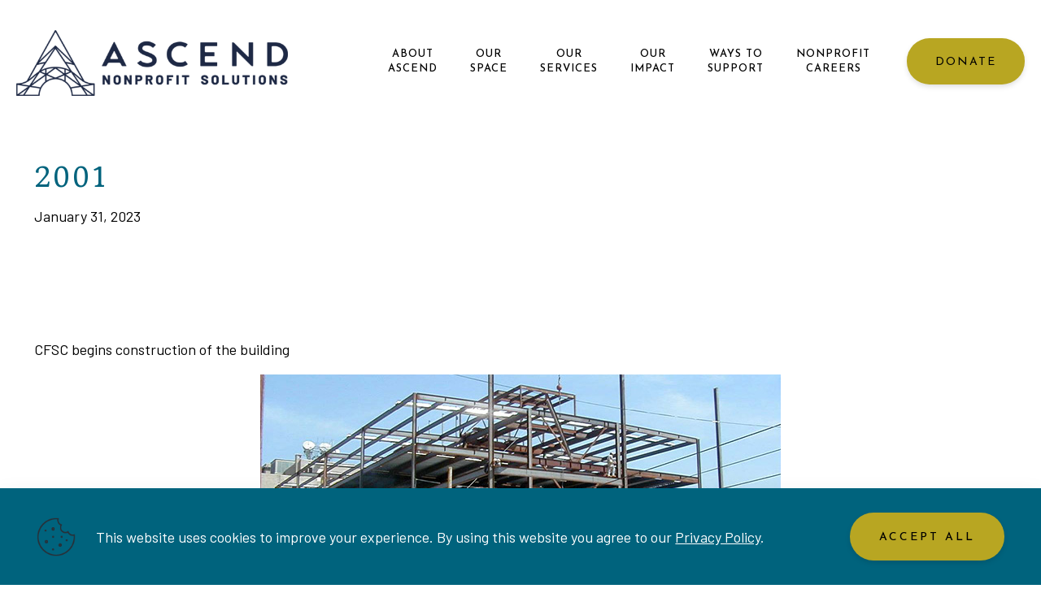

--- FILE ---
content_type: text/html; charset=utf-8
request_url: https://www.google.com/recaptcha/api2/anchor?ar=1&k=6LdWxs4rAAAAAOEqIItu6FdMcrxaMRVxbj2xEtVs&co=aHR0cHM6Ly93d3cuYXNjZW5kbnBzLm9yZzo0NDM.&hl=en&v=PoyoqOPhxBO7pBk68S4YbpHZ&size=invisible&anchor-ms=20000&execute-ms=30000&cb=ewgm8mz3fz2k
body_size: 48684
content:
<!DOCTYPE HTML><html dir="ltr" lang="en"><head><meta http-equiv="Content-Type" content="text/html; charset=UTF-8">
<meta http-equiv="X-UA-Compatible" content="IE=edge">
<title>reCAPTCHA</title>
<style type="text/css">
/* cyrillic-ext */
@font-face {
  font-family: 'Roboto';
  font-style: normal;
  font-weight: 400;
  font-stretch: 100%;
  src: url(//fonts.gstatic.com/s/roboto/v48/KFO7CnqEu92Fr1ME7kSn66aGLdTylUAMa3GUBHMdazTgWw.woff2) format('woff2');
  unicode-range: U+0460-052F, U+1C80-1C8A, U+20B4, U+2DE0-2DFF, U+A640-A69F, U+FE2E-FE2F;
}
/* cyrillic */
@font-face {
  font-family: 'Roboto';
  font-style: normal;
  font-weight: 400;
  font-stretch: 100%;
  src: url(//fonts.gstatic.com/s/roboto/v48/KFO7CnqEu92Fr1ME7kSn66aGLdTylUAMa3iUBHMdazTgWw.woff2) format('woff2');
  unicode-range: U+0301, U+0400-045F, U+0490-0491, U+04B0-04B1, U+2116;
}
/* greek-ext */
@font-face {
  font-family: 'Roboto';
  font-style: normal;
  font-weight: 400;
  font-stretch: 100%;
  src: url(//fonts.gstatic.com/s/roboto/v48/KFO7CnqEu92Fr1ME7kSn66aGLdTylUAMa3CUBHMdazTgWw.woff2) format('woff2');
  unicode-range: U+1F00-1FFF;
}
/* greek */
@font-face {
  font-family: 'Roboto';
  font-style: normal;
  font-weight: 400;
  font-stretch: 100%;
  src: url(//fonts.gstatic.com/s/roboto/v48/KFO7CnqEu92Fr1ME7kSn66aGLdTylUAMa3-UBHMdazTgWw.woff2) format('woff2');
  unicode-range: U+0370-0377, U+037A-037F, U+0384-038A, U+038C, U+038E-03A1, U+03A3-03FF;
}
/* math */
@font-face {
  font-family: 'Roboto';
  font-style: normal;
  font-weight: 400;
  font-stretch: 100%;
  src: url(//fonts.gstatic.com/s/roboto/v48/KFO7CnqEu92Fr1ME7kSn66aGLdTylUAMawCUBHMdazTgWw.woff2) format('woff2');
  unicode-range: U+0302-0303, U+0305, U+0307-0308, U+0310, U+0312, U+0315, U+031A, U+0326-0327, U+032C, U+032F-0330, U+0332-0333, U+0338, U+033A, U+0346, U+034D, U+0391-03A1, U+03A3-03A9, U+03B1-03C9, U+03D1, U+03D5-03D6, U+03F0-03F1, U+03F4-03F5, U+2016-2017, U+2034-2038, U+203C, U+2040, U+2043, U+2047, U+2050, U+2057, U+205F, U+2070-2071, U+2074-208E, U+2090-209C, U+20D0-20DC, U+20E1, U+20E5-20EF, U+2100-2112, U+2114-2115, U+2117-2121, U+2123-214F, U+2190, U+2192, U+2194-21AE, U+21B0-21E5, U+21F1-21F2, U+21F4-2211, U+2213-2214, U+2216-22FF, U+2308-230B, U+2310, U+2319, U+231C-2321, U+2336-237A, U+237C, U+2395, U+239B-23B7, U+23D0, U+23DC-23E1, U+2474-2475, U+25AF, U+25B3, U+25B7, U+25BD, U+25C1, U+25CA, U+25CC, U+25FB, U+266D-266F, U+27C0-27FF, U+2900-2AFF, U+2B0E-2B11, U+2B30-2B4C, U+2BFE, U+3030, U+FF5B, U+FF5D, U+1D400-1D7FF, U+1EE00-1EEFF;
}
/* symbols */
@font-face {
  font-family: 'Roboto';
  font-style: normal;
  font-weight: 400;
  font-stretch: 100%;
  src: url(//fonts.gstatic.com/s/roboto/v48/KFO7CnqEu92Fr1ME7kSn66aGLdTylUAMaxKUBHMdazTgWw.woff2) format('woff2');
  unicode-range: U+0001-000C, U+000E-001F, U+007F-009F, U+20DD-20E0, U+20E2-20E4, U+2150-218F, U+2190, U+2192, U+2194-2199, U+21AF, U+21E6-21F0, U+21F3, U+2218-2219, U+2299, U+22C4-22C6, U+2300-243F, U+2440-244A, U+2460-24FF, U+25A0-27BF, U+2800-28FF, U+2921-2922, U+2981, U+29BF, U+29EB, U+2B00-2BFF, U+4DC0-4DFF, U+FFF9-FFFB, U+10140-1018E, U+10190-1019C, U+101A0, U+101D0-101FD, U+102E0-102FB, U+10E60-10E7E, U+1D2C0-1D2D3, U+1D2E0-1D37F, U+1F000-1F0FF, U+1F100-1F1AD, U+1F1E6-1F1FF, U+1F30D-1F30F, U+1F315, U+1F31C, U+1F31E, U+1F320-1F32C, U+1F336, U+1F378, U+1F37D, U+1F382, U+1F393-1F39F, U+1F3A7-1F3A8, U+1F3AC-1F3AF, U+1F3C2, U+1F3C4-1F3C6, U+1F3CA-1F3CE, U+1F3D4-1F3E0, U+1F3ED, U+1F3F1-1F3F3, U+1F3F5-1F3F7, U+1F408, U+1F415, U+1F41F, U+1F426, U+1F43F, U+1F441-1F442, U+1F444, U+1F446-1F449, U+1F44C-1F44E, U+1F453, U+1F46A, U+1F47D, U+1F4A3, U+1F4B0, U+1F4B3, U+1F4B9, U+1F4BB, U+1F4BF, U+1F4C8-1F4CB, U+1F4D6, U+1F4DA, U+1F4DF, U+1F4E3-1F4E6, U+1F4EA-1F4ED, U+1F4F7, U+1F4F9-1F4FB, U+1F4FD-1F4FE, U+1F503, U+1F507-1F50B, U+1F50D, U+1F512-1F513, U+1F53E-1F54A, U+1F54F-1F5FA, U+1F610, U+1F650-1F67F, U+1F687, U+1F68D, U+1F691, U+1F694, U+1F698, U+1F6AD, U+1F6B2, U+1F6B9-1F6BA, U+1F6BC, U+1F6C6-1F6CF, U+1F6D3-1F6D7, U+1F6E0-1F6EA, U+1F6F0-1F6F3, U+1F6F7-1F6FC, U+1F700-1F7FF, U+1F800-1F80B, U+1F810-1F847, U+1F850-1F859, U+1F860-1F887, U+1F890-1F8AD, U+1F8B0-1F8BB, U+1F8C0-1F8C1, U+1F900-1F90B, U+1F93B, U+1F946, U+1F984, U+1F996, U+1F9E9, U+1FA00-1FA6F, U+1FA70-1FA7C, U+1FA80-1FA89, U+1FA8F-1FAC6, U+1FACE-1FADC, U+1FADF-1FAE9, U+1FAF0-1FAF8, U+1FB00-1FBFF;
}
/* vietnamese */
@font-face {
  font-family: 'Roboto';
  font-style: normal;
  font-weight: 400;
  font-stretch: 100%;
  src: url(//fonts.gstatic.com/s/roboto/v48/KFO7CnqEu92Fr1ME7kSn66aGLdTylUAMa3OUBHMdazTgWw.woff2) format('woff2');
  unicode-range: U+0102-0103, U+0110-0111, U+0128-0129, U+0168-0169, U+01A0-01A1, U+01AF-01B0, U+0300-0301, U+0303-0304, U+0308-0309, U+0323, U+0329, U+1EA0-1EF9, U+20AB;
}
/* latin-ext */
@font-face {
  font-family: 'Roboto';
  font-style: normal;
  font-weight: 400;
  font-stretch: 100%;
  src: url(//fonts.gstatic.com/s/roboto/v48/KFO7CnqEu92Fr1ME7kSn66aGLdTylUAMa3KUBHMdazTgWw.woff2) format('woff2');
  unicode-range: U+0100-02BA, U+02BD-02C5, U+02C7-02CC, U+02CE-02D7, U+02DD-02FF, U+0304, U+0308, U+0329, U+1D00-1DBF, U+1E00-1E9F, U+1EF2-1EFF, U+2020, U+20A0-20AB, U+20AD-20C0, U+2113, U+2C60-2C7F, U+A720-A7FF;
}
/* latin */
@font-face {
  font-family: 'Roboto';
  font-style: normal;
  font-weight: 400;
  font-stretch: 100%;
  src: url(//fonts.gstatic.com/s/roboto/v48/KFO7CnqEu92Fr1ME7kSn66aGLdTylUAMa3yUBHMdazQ.woff2) format('woff2');
  unicode-range: U+0000-00FF, U+0131, U+0152-0153, U+02BB-02BC, U+02C6, U+02DA, U+02DC, U+0304, U+0308, U+0329, U+2000-206F, U+20AC, U+2122, U+2191, U+2193, U+2212, U+2215, U+FEFF, U+FFFD;
}
/* cyrillic-ext */
@font-face {
  font-family: 'Roboto';
  font-style: normal;
  font-weight: 500;
  font-stretch: 100%;
  src: url(//fonts.gstatic.com/s/roboto/v48/KFO7CnqEu92Fr1ME7kSn66aGLdTylUAMa3GUBHMdazTgWw.woff2) format('woff2');
  unicode-range: U+0460-052F, U+1C80-1C8A, U+20B4, U+2DE0-2DFF, U+A640-A69F, U+FE2E-FE2F;
}
/* cyrillic */
@font-face {
  font-family: 'Roboto';
  font-style: normal;
  font-weight: 500;
  font-stretch: 100%;
  src: url(//fonts.gstatic.com/s/roboto/v48/KFO7CnqEu92Fr1ME7kSn66aGLdTylUAMa3iUBHMdazTgWw.woff2) format('woff2');
  unicode-range: U+0301, U+0400-045F, U+0490-0491, U+04B0-04B1, U+2116;
}
/* greek-ext */
@font-face {
  font-family: 'Roboto';
  font-style: normal;
  font-weight: 500;
  font-stretch: 100%;
  src: url(//fonts.gstatic.com/s/roboto/v48/KFO7CnqEu92Fr1ME7kSn66aGLdTylUAMa3CUBHMdazTgWw.woff2) format('woff2');
  unicode-range: U+1F00-1FFF;
}
/* greek */
@font-face {
  font-family: 'Roboto';
  font-style: normal;
  font-weight: 500;
  font-stretch: 100%;
  src: url(//fonts.gstatic.com/s/roboto/v48/KFO7CnqEu92Fr1ME7kSn66aGLdTylUAMa3-UBHMdazTgWw.woff2) format('woff2');
  unicode-range: U+0370-0377, U+037A-037F, U+0384-038A, U+038C, U+038E-03A1, U+03A3-03FF;
}
/* math */
@font-face {
  font-family: 'Roboto';
  font-style: normal;
  font-weight: 500;
  font-stretch: 100%;
  src: url(//fonts.gstatic.com/s/roboto/v48/KFO7CnqEu92Fr1ME7kSn66aGLdTylUAMawCUBHMdazTgWw.woff2) format('woff2');
  unicode-range: U+0302-0303, U+0305, U+0307-0308, U+0310, U+0312, U+0315, U+031A, U+0326-0327, U+032C, U+032F-0330, U+0332-0333, U+0338, U+033A, U+0346, U+034D, U+0391-03A1, U+03A3-03A9, U+03B1-03C9, U+03D1, U+03D5-03D6, U+03F0-03F1, U+03F4-03F5, U+2016-2017, U+2034-2038, U+203C, U+2040, U+2043, U+2047, U+2050, U+2057, U+205F, U+2070-2071, U+2074-208E, U+2090-209C, U+20D0-20DC, U+20E1, U+20E5-20EF, U+2100-2112, U+2114-2115, U+2117-2121, U+2123-214F, U+2190, U+2192, U+2194-21AE, U+21B0-21E5, U+21F1-21F2, U+21F4-2211, U+2213-2214, U+2216-22FF, U+2308-230B, U+2310, U+2319, U+231C-2321, U+2336-237A, U+237C, U+2395, U+239B-23B7, U+23D0, U+23DC-23E1, U+2474-2475, U+25AF, U+25B3, U+25B7, U+25BD, U+25C1, U+25CA, U+25CC, U+25FB, U+266D-266F, U+27C0-27FF, U+2900-2AFF, U+2B0E-2B11, U+2B30-2B4C, U+2BFE, U+3030, U+FF5B, U+FF5D, U+1D400-1D7FF, U+1EE00-1EEFF;
}
/* symbols */
@font-face {
  font-family: 'Roboto';
  font-style: normal;
  font-weight: 500;
  font-stretch: 100%;
  src: url(//fonts.gstatic.com/s/roboto/v48/KFO7CnqEu92Fr1ME7kSn66aGLdTylUAMaxKUBHMdazTgWw.woff2) format('woff2');
  unicode-range: U+0001-000C, U+000E-001F, U+007F-009F, U+20DD-20E0, U+20E2-20E4, U+2150-218F, U+2190, U+2192, U+2194-2199, U+21AF, U+21E6-21F0, U+21F3, U+2218-2219, U+2299, U+22C4-22C6, U+2300-243F, U+2440-244A, U+2460-24FF, U+25A0-27BF, U+2800-28FF, U+2921-2922, U+2981, U+29BF, U+29EB, U+2B00-2BFF, U+4DC0-4DFF, U+FFF9-FFFB, U+10140-1018E, U+10190-1019C, U+101A0, U+101D0-101FD, U+102E0-102FB, U+10E60-10E7E, U+1D2C0-1D2D3, U+1D2E0-1D37F, U+1F000-1F0FF, U+1F100-1F1AD, U+1F1E6-1F1FF, U+1F30D-1F30F, U+1F315, U+1F31C, U+1F31E, U+1F320-1F32C, U+1F336, U+1F378, U+1F37D, U+1F382, U+1F393-1F39F, U+1F3A7-1F3A8, U+1F3AC-1F3AF, U+1F3C2, U+1F3C4-1F3C6, U+1F3CA-1F3CE, U+1F3D4-1F3E0, U+1F3ED, U+1F3F1-1F3F3, U+1F3F5-1F3F7, U+1F408, U+1F415, U+1F41F, U+1F426, U+1F43F, U+1F441-1F442, U+1F444, U+1F446-1F449, U+1F44C-1F44E, U+1F453, U+1F46A, U+1F47D, U+1F4A3, U+1F4B0, U+1F4B3, U+1F4B9, U+1F4BB, U+1F4BF, U+1F4C8-1F4CB, U+1F4D6, U+1F4DA, U+1F4DF, U+1F4E3-1F4E6, U+1F4EA-1F4ED, U+1F4F7, U+1F4F9-1F4FB, U+1F4FD-1F4FE, U+1F503, U+1F507-1F50B, U+1F50D, U+1F512-1F513, U+1F53E-1F54A, U+1F54F-1F5FA, U+1F610, U+1F650-1F67F, U+1F687, U+1F68D, U+1F691, U+1F694, U+1F698, U+1F6AD, U+1F6B2, U+1F6B9-1F6BA, U+1F6BC, U+1F6C6-1F6CF, U+1F6D3-1F6D7, U+1F6E0-1F6EA, U+1F6F0-1F6F3, U+1F6F7-1F6FC, U+1F700-1F7FF, U+1F800-1F80B, U+1F810-1F847, U+1F850-1F859, U+1F860-1F887, U+1F890-1F8AD, U+1F8B0-1F8BB, U+1F8C0-1F8C1, U+1F900-1F90B, U+1F93B, U+1F946, U+1F984, U+1F996, U+1F9E9, U+1FA00-1FA6F, U+1FA70-1FA7C, U+1FA80-1FA89, U+1FA8F-1FAC6, U+1FACE-1FADC, U+1FADF-1FAE9, U+1FAF0-1FAF8, U+1FB00-1FBFF;
}
/* vietnamese */
@font-face {
  font-family: 'Roboto';
  font-style: normal;
  font-weight: 500;
  font-stretch: 100%;
  src: url(//fonts.gstatic.com/s/roboto/v48/KFO7CnqEu92Fr1ME7kSn66aGLdTylUAMa3OUBHMdazTgWw.woff2) format('woff2');
  unicode-range: U+0102-0103, U+0110-0111, U+0128-0129, U+0168-0169, U+01A0-01A1, U+01AF-01B0, U+0300-0301, U+0303-0304, U+0308-0309, U+0323, U+0329, U+1EA0-1EF9, U+20AB;
}
/* latin-ext */
@font-face {
  font-family: 'Roboto';
  font-style: normal;
  font-weight: 500;
  font-stretch: 100%;
  src: url(//fonts.gstatic.com/s/roboto/v48/KFO7CnqEu92Fr1ME7kSn66aGLdTylUAMa3KUBHMdazTgWw.woff2) format('woff2');
  unicode-range: U+0100-02BA, U+02BD-02C5, U+02C7-02CC, U+02CE-02D7, U+02DD-02FF, U+0304, U+0308, U+0329, U+1D00-1DBF, U+1E00-1E9F, U+1EF2-1EFF, U+2020, U+20A0-20AB, U+20AD-20C0, U+2113, U+2C60-2C7F, U+A720-A7FF;
}
/* latin */
@font-face {
  font-family: 'Roboto';
  font-style: normal;
  font-weight: 500;
  font-stretch: 100%;
  src: url(//fonts.gstatic.com/s/roboto/v48/KFO7CnqEu92Fr1ME7kSn66aGLdTylUAMa3yUBHMdazQ.woff2) format('woff2');
  unicode-range: U+0000-00FF, U+0131, U+0152-0153, U+02BB-02BC, U+02C6, U+02DA, U+02DC, U+0304, U+0308, U+0329, U+2000-206F, U+20AC, U+2122, U+2191, U+2193, U+2212, U+2215, U+FEFF, U+FFFD;
}
/* cyrillic-ext */
@font-face {
  font-family: 'Roboto';
  font-style: normal;
  font-weight: 900;
  font-stretch: 100%;
  src: url(//fonts.gstatic.com/s/roboto/v48/KFO7CnqEu92Fr1ME7kSn66aGLdTylUAMa3GUBHMdazTgWw.woff2) format('woff2');
  unicode-range: U+0460-052F, U+1C80-1C8A, U+20B4, U+2DE0-2DFF, U+A640-A69F, U+FE2E-FE2F;
}
/* cyrillic */
@font-face {
  font-family: 'Roboto';
  font-style: normal;
  font-weight: 900;
  font-stretch: 100%;
  src: url(//fonts.gstatic.com/s/roboto/v48/KFO7CnqEu92Fr1ME7kSn66aGLdTylUAMa3iUBHMdazTgWw.woff2) format('woff2');
  unicode-range: U+0301, U+0400-045F, U+0490-0491, U+04B0-04B1, U+2116;
}
/* greek-ext */
@font-face {
  font-family: 'Roboto';
  font-style: normal;
  font-weight: 900;
  font-stretch: 100%;
  src: url(//fonts.gstatic.com/s/roboto/v48/KFO7CnqEu92Fr1ME7kSn66aGLdTylUAMa3CUBHMdazTgWw.woff2) format('woff2');
  unicode-range: U+1F00-1FFF;
}
/* greek */
@font-face {
  font-family: 'Roboto';
  font-style: normal;
  font-weight: 900;
  font-stretch: 100%;
  src: url(//fonts.gstatic.com/s/roboto/v48/KFO7CnqEu92Fr1ME7kSn66aGLdTylUAMa3-UBHMdazTgWw.woff2) format('woff2');
  unicode-range: U+0370-0377, U+037A-037F, U+0384-038A, U+038C, U+038E-03A1, U+03A3-03FF;
}
/* math */
@font-face {
  font-family: 'Roboto';
  font-style: normal;
  font-weight: 900;
  font-stretch: 100%;
  src: url(//fonts.gstatic.com/s/roboto/v48/KFO7CnqEu92Fr1ME7kSn66aGLdTylUAMawCUBHMdazTgWw.woff2) format('woff2');
  unicode-range: U+0302-0303, U+0305, U+0307-0308, U+0310, U+0312, U+0315, U+031A, U+0326-0327, U+032C, U+032F-0330, U+0332-0333, U+0338, U+033A, U+0346, U+034D, U+0391-03A1, U+03A3-03A9, U+03B1-03C9, U+03D1, U+03D5-03D6, U+03F0-03F1, U+03F4-03F5, U+2016-2017, U+2034-2038, U+203C, U+2040, U+2043, U+2047, U+2050, U+2057, U+205F, U+2070-2071, U+2074-208E, U+2090-209C, U+20D0-20DC, U+20E1, U+20E5-20EF, U+2100-2112, U+2114-2115, U+2117-2121, U+2123-214F, U+2190, U+2192, U+2194-21AE, U+21B0-21E5, U+21F1-21F2, U+21F4-2211, U+2213-2214, U+2216-22FF, U+2308-230B, U+2310, U+2319, U+231C-2321, U+2336-237A, U+237C, U+2395, U+239B-23B7, U+23D0, U+23DC-23E1, U+2474-2475, U+25AF, U+25B3, U+25B7, U+25BD, U+25C1, U+25CA, U+25CC, U+25FB, U+266D-266F, U+27C0-27FF, U+2900-2AFF, U+2B0E-2B11, U+2B30-2B4C, U+2BFE, U+3030, U+FF5B, U+FF5D, U+1D400-1D7FF, U+1EE00-1EEFF;
}
/* symbols */
@font-face {
  font-family: 'Roboto';
  font-style: normal;
  font-weight: 900;
  font-stretch: 100%;
  src: url(//fonts.gstatic.com/s/roboto/v48/KFO7CnqEu92Fr1ME7kSn66aGLdTylUAMaxKUBHMdazTgWw.woff2) format('woff2');
  unicode-range: U+0001-000C, U+000E-001F, U+007F-009F, U+20DD-20E0, U+20E2-20E4, U+2150-218F, U+2190, U+2192, U+2194-2199, U+21AF, U+21E6-21F0, U+21F3, U+2218-2219, U+2299, U+22C4-22C6, U+2300-243F, U+2440-244A, U+2460-24FF, U+25A0-27BF, U+2800-28FF, U+2921-2922, U+2981, U+29BF, U+29EB, U+2B00-2BFF, U+4DC0-4DFF, U+FFF9-FFFB, U+10140-1018E, U+10190-1019C, U+101A0, U+101D0-101FD, U+102E0-102FB, U+10E60-10E7E, U+1D2C0-1D2D3, U+1D2E0-1D37F, U+1F000-1F0FF, U+1F100-1F1AD, U+1F1E6-1F1FF, U+1F30D-1F30F, U+1F315, U+1F31C, U+1F31E, U+1F320-1F32C, U+1F336, U+1F378, U+1F37D, U+1F382, U+1F393-1F39F, U+1F3A7-1F3A8, U+1F3AC-1F3AF, U+1F3C2, U+1F3C4-1F3C6, U+1F3CA-1F3CE, U+1F3D4-1F3E0, U+1F3ED, U+1F3F1-1F3F3, U+1F3F5-1F3F7, U+1F408, U+1F415, U+1F41F, U+1F426, U+1F43F, U+1F441-1F442, U+1F444, U+1F446-1F449, U+1F44C-1F44E, U+1F453, U+1F46A, U+1F47D, U+1F4A3, U+1F4B0, U+1F4B3, U+1F4B9, U+1F4BB, U+1F4BF, U+1F4C8-1F4CB, U+1F4D6, U+1F4DA, U+1F4DF, U+1F4E3-1F4E6, U+1F4EA-1F4ED, U+1F4F7, U+1F4F9-1F4FB, U+1F4FD-1F4FE, U+1F503, U+1F507-1F50B, U+1F50D, U+1F512-1F513, U+1F53E-1F54A, U+1F54F-1F5FA, U+1F610, U+1F650-1F67F, U+1F687, U+1F68D, U+1F691, U+1F694, U+1F698, U+1F6AD, U+1F6B2, U+1F6B9-1F6BA, U+1F6BC, U+1F6C6-1F6CF, U+1F6D3-1F6D7, U+1F6E0-1F6EA, U+1F6F0-1F6F3, U+1F6F7-1F6FC, U+1F700-1F7FF, U+1F800-1F80B, U+1F810-1F847, U+1F850-1F859, U+1F860-1F887, U+1F890-1F8AD, U+1F8B0-1F8BB, U+1F8C0-1F8C1, U+1F900-1F90B, U+1F93B, U+1F946, U+1F984, U+1F996, U+1F9E9, U+1FA00-1FA6F, U+1FA70-1FA7C, U+1FA80-1FA89, U+1FA8F-1FAC6, U+1FACE-1FADC, U+1FADF-1FAE9, U+1FAF0-1FAF8, U+1FB00-1FBFF;
}
/* vietnamese */
@font-face {
  font-family: 'Roboto';
  font-style: normal;
  font-weight: 900;
  font-stretch: 100%;
  src: url(//fonts.gstatic.com/s/roboto/v48/KFO7CnqEu92Fr1ME7kSn66aGLdTylUAMa3OUBHMdazTgWw.woff2) format('woff2');
  unicode-range: U+0102-0103, U+0110-0111, U+0128-0129, U+0168-0169, U+01A0-01A1, U+01AF-01B0, U+0300-0301, U+0303-0304, U+0308-0309, U+0323, U+0329, U+1EA0-1EF9, U+20AB;
}
/* latin-ext */
@font-face {
  font-family: 'Roboto';
  font-style: normal;
  font-weight: 900;
  font-stretch: 100%;
  src: url(//fonts.gstatic.com/s/roboto/v48/KFO7CnqEu92Fr1ME7kSn66aGLdTylUAMa3KUBHMdazTgWw.woff2) format('woff2');
  unicode-range: U+0100-02BA, U+02BD-02C5, U+02C7-02CC, U+02CE-02D7, U+02DD-02FF, U+0304, U+0308, U+0329, U+1D00-1DBF, U+1E00-1E9F, U+1EF2-1EFF, U+2020, U+20A0-20AB, U+20AD-20C0, U+2113, U+2C60-2C7F, U+A720-A7FF;
}
/* latin */
@font-face {
  font-family: 'Roboto';
  font-style: normal;
  font-weight: 900;
  font-stretch: 100%;
  src: url(//fonts.gstatic.com/s/roboto/v48/KFO7CnqEu92Fr1ME7kSn66aGLdTylUAMa3yUBHMdazQ.woff2) format('woff2');
  unicode-range: U+0000-00FF, U+0131, U+0152-0153, U+02BB-02BC, U+02C6, U+02DA, U+02DC, U+0304, U+0308, U+0329, U+2000-206F, U+20AC, U+2122, U+2191, U+2193, U+2212, U+2215, U+FEFF, U+FFFD;
}

</style>
<link rel="stylesheet" type="text/css" href="https://www.gstatic.com/recaptcha/releases/PoyoqOPhxBO7pBk68S4YbpHZ/styles__ltr.css">
<script nonce="J-DtI5ytGP9lm4suMcrxBQ" type="text/javascript">window['__recaptcha_api'] = 'https://www.google.com/recaptcha/api2/';</script>
<script type="text/javascript" src="https://www.gstatic.com/recaptcha/releases/PoyoqOPhxBO7pBk68S4YbpHZ/recaptcha__en.js" nonce="J-DtI5ytGP9lm4suMcrxBQ">
      
    </script></head>
<body><div id="rc-anchor-alert" class="rc-anchor-alert"></div>
<input type="hidden" id="recaptcha-token" value="[base64]">
<script type="text/javascript" nonce="J-DtI5ytGP9lm4suMcrxBQ">
      recaptcha.anchor.Main.init("[\x22ainput\x22,[\x22bgdata\x22,\x22\x22,\[base64]/[base64]/[base64]/ZyhXLGgpOnEoW04sMjEsbF0sVywwKSxoKSxmYWxzZSxmYWxzZSl9Y2F0Y2goayl7RygzNTgsVyk/[base64]/[base64]/[base64]/[base64]/[base64]/[base64]/[base64]/bmV3IEJbT10oRFswXSk6dz09Mj9uZXcgQltPXShEWzBdLERbMV0pOnc9PTM/bmV3IEJbT10oRFswXSxEWzFdLERbMl0pOnc9PTQ/[base64]/[base64]/[base64]/[base64]/[base64]\\u003d\x22,\[base64]\\u003d\x22,\[base64]/DtsOXwrwSXSjDhhwSIcOwSsOXw78TwrrCn8OhK8ORw7TDgWbDsTfCslbCtGjDvsKSBFnDuQpnAFDChsOnwq/Dl8Klwq/CosOdwprDkCF9eCxxwovDrxlkc2oSGXEpUsOvwqzClRE7wp/Dnz1TwopHRMKxHsOrwqXCtMODRgnDkcKHEVIqwofDicOHeSMFw49Lc8Oqwp3DvsOTwqc7w6pRw5/Cl8KsCsO0K1gYLcOkwoczwrDCucKYXMOXwrfDk0bDtsK7fcKyUcK0w4Bxw4XDhTtAw5LDnsOyw4fDklHCl8O3dsK6JW9UMzgVZxNow6Foc8KuGsO2w4DClsORw7PDqxXDlMKuAmDCikLCtsO+wo50GwIwwr10w6Fow43CscOfw6rDu8KZWsOIE3U9w4gQwrZrwp4Nw7/DvcOxbRzCusKdfmnCqzbDswrDusOlwqLCsMOmQcKyR8O6w5UpP8OpG8KAw4MXRGbDo2/DpcOjw53DuEgCN8KNw4YGQ0QTXzMXw5vCq1jCgVgwPmfDuULCj8KMw7HDhcOGw6PCsXhlwonDsEHDocOCw47DvnVNw6VYIsOlw5jCl0knwo/DtMKKw6lzwofDrlXDtk3DuFzCisOfwo/[base64]/DscKVwqfCv8O4woMdw7bCkxYIw59/wqM3w6ATegzCn8OFwpkMwpRRImsww50hMcOsw4/DtTJLZMOXTMOAAMKOw5fDocOBGcKQB8KFw7PCjz3DmU7CvRHCnMKew7nCtMK9DFXDm3VYX8O/[base64]/DnQQZLMOmwoBIKcKMR2LDp8KGwo5dwqnCisKtXT7DpcOVwocyw7Eaw7DCqB8cT8KlPx5Ff27CsMKdMR8Lwr7Dl8K0E8KTw7zCpHACI8Klb8KDw4nCo3AMekvCiCNqPsKMEsO0w4FbOALCpMOLGD9NRh1RaCJaNMOBLnnCmx/DmlkJwrrDsHVUw6NnwqbChkfCjDZhITrDpcKgQjzClm45w7PChjTCj8O7CcKmEgV3w5DDh0zCp1ZVwrnCpcKLHsODEMOowpvDoMO2SHJCNFrCpsOqGGrCr8KRC8K3aMKXQ3/CuV59w5DDqCDCnXnDuzoGwpfDksKawo/Dph5sR8O6w5xxMg4jwrlKw4QAHsOxw7EDwpIRIl9swotNfMKZw4jDhMKDw6kzMcOHw7vDl8KCwpEADX/Cg8K8UMKXRinDhC0owo/DrBnCnxNfwo/DkMK+VcK/[base64]/DncO2MDHCuhbCrsOyw5nDghHDt8OQw7pUfSzCuFlGJ3TCkcKmTDh8w4TCosKIQm9Fa8KXYkTDs8KiQG3DnMK3w5JQCF91O8OgGcKVKzlnFVjDtkPCsA84w77DpMKqwoZHUy3CpVhwBcK/w7zCnQrCg2nCgsKqUMKiwpgONsKRFUpXw7xdCMOtOT1PwpfDh0YbUkFSw57DjkIEwoITw54yUXQ3fcO/w5Byw4VBc8Kjw7QOHsKrLsKFMQrDqMOUTx1sw4zCp8ObUiosFmPDlsODw7pBCxoGw7g7woDDu8KMQ8OVw6Qzw6bDqVfDpcK4wrTDn8OTYsOJZsOFw4rDqsKzaMKIN8O0wojCn2PDrlnCk11dCA7DocO5wpnDjDLClsO5woRYwq/CtXQAwp7DkBo/WMKZbnvDj2jDug/DtATCucKKw7cAQ8KLQ8OuOMO2YMO7wrrDkcKdw7Rdw4h9w71cT3/DpG/DnMKFScKBw4Usw5jDmVLDq8OkAnUrEMOKKcOjfmLDs8KcLRUpDMOXwqZTKnPDinxzwqc3KMKVNloBw7nDvWnDi8O1woNgMcOXwovCnC0uw65SVcOMMR3CgwTDq18MNVjCt8Oew5jCjD8fQEQeIMKSwoMlwqwfw5jDqWgFBg/CihnDqcKeXAnDgsOGwpARw74ywqYxw5ZCf8KXTEFZNsOIw7LCsi46w4bDs8OOwpVqaMKxBMOTw4IpwoHCqhDDm8KOwoDCmcKawrt/w4PDtMKdf0R1w7/Co8K1w64eacOXYSkVw6gNTEzCk8OUwpEHAcOvcHgMwqXCjS45IWp7B8KPwprDhHN7w4kTUMKYJsOowrPDgGLCjDPCksOqWsOzaw7ClsKswq/CjhANwqp9w50aDMKgwrBjcRfCgRURWBsXRsKWwrfCr2NAUEA1wqbChMOTDsOQwqTCvmbDqRbCusOqw5YAXz1Kw6w8J8K/F8ODwoHDuAAcR8KewqVmbsOgwqDDgBDCsXPCnwU1c8O0w5Y/wpNawrdSc1fClsOtWGYMI8KfTWgNwqAMMX/[base64]/CoQTDgMO8VHJZecKibsKMwrHDpGBxwq/DgRzCrV/Do8OWwr48LlLCtcKrXBt9wrMgw7g+w6jCk8ObWgJAwrvCo8KzwqwHTnvDrMOGw5DCml83w4jDj8KDOTFHQMOPGsOFw6zDiRHDqMOQwpzCp8OAOMOPRcK1LsOFw4bCrHvDkmxAw4rCp0VKEzRwwqUERG0mwpnCrUnDqMKRPMORdsOJYMONwrHDjcKdZcOxwr/[base64]/wrTCu0PCrDhffWg2w4xRbsKiw5N/cwHCh8OwYsKlQcOtNsKQAFd9ZA/[base64]/DskTDr8Oaa8O/wp56wqTDkMOuwrTDs8OPCVlmYCzDumYnw47DrisfesOIX8KMwrbDn8OZw6XCgcKZwpQRdcKrwp7Co8KTDcKnw4VbRsKxw4XDtsOFCcKyTVLCmxzClcO2w4RPJ0UIdMONw6/Co8K5wpprw5Zvw6ISwo5zwqgWw6FzW8OlHQNiwqDCoMOtw5fCuMKLbEIDw4zChcO5w4NraT7CtMOdwrcTXsKdUlp3EsK4eQNww6wgAMOwLXFZdcK+wrNiH8KOYQLCt3c6w6NYwpzDksOMw53CgGzDrsK4NsKnw7nCu8Ome2/DmMK7wobCmznCnGABw7bDsAcnw7tSe3XCp8OFwprDjm/[base64]/wpvDm8OFO8KGasKewpPDssKowpVvQMKzRMKTecOswpoww6dFVUB5exfCrMKtEmPDmcOxw5Jow6TDhcOqaTjDplFqwqrCqBwnbE0BDsKTQ8KAB09Hw7nDjD4XwqnCs3UAe8KIZTvCk8K5woQJwq9twrsTw7PClsK/wqvDiE7Cvmo+w7l6EsKYVEDCo8K+FMOSHVXDmQsjw5vCqU7Cv8Osw7rCmFVrGCjCn8O3w7NLSMOSwo94wofDqCXCjT8lw78ww5gMwq7Dkihfw44sacKUYSNZVWHDuMOCZR/ChsOlwqQpwqlFw7HCp8OYw5QwN8Ozw4IdXxXDjMKowqwZw54kV8OswqddMcKLw4TCnX/[base64]/DrcK0w6PDscOmSUzDgBvDosKJw6jDn1JMWsK8wqNUw7zDgi/DhsKUw7oPw7UcKH/DnQ9/cyXDpMKiecOyMcORwrXCrG91XMO4woB0w4PCg05kIcK/wqFhw5HDs8Kkwqhvwr0rYBd1w6J3KQTCv8O8wosTw7rCuS0EwpBAVSFnAwvCmlM+w6fDlcKUNcKkKsOHDxzCtMOiwrTDqMO7w4ofwrV/bn/CsmXDrktnwqrDm30uMlPDr1BZe0Arw4TDicOsw6lZw7XDlsOOBsO5RcKlZMOUZldewqPCgmbCnhrDthjChFHCo8KbDsOVXXsxHRJ/MsO7wpAcw5BlAMKhwqHDtDE6FztSw5jCjh0VWCrCvSkLwp/[base64]/[base64]/XHg2wqJtLnooVWvCm8KJw6DDj0XDs2LDiDvDk3kqV05/fcOBwrTDoCccRcORw7Nrwp3DocOYw75xwo9BS8OwVsOsPiLCrsKEw6lPKsKJw5VjwpzCgzPDvcO1JA7CqFQpQQXCq8OqfsKbw6oNwpzDpcOBw47ChcKEEsODwrh8w6/[base64]/DhMOKw5Myw4/[base64]/Dp8OWFSt6w4fDtsOkwod3w6PCh8Oiwq/DlsKaIEvDs0vCrTPDmFLCt8KPKG/DiSk5dcOyw788KsOpSsO7w5U2w6rDpWPDkDwhw63DnMKHw6EGcMKOFQxBHcO0EHjClBzDnMKBWwMGI8OeVmJYwqVgY27DqU4RM0DCsMONwq8kcmHCoUzCukzDvDMiw6hPw7zDrMKCwp/CrMKww5DDuG/Cr8O5GArChcKrLcO9wqsUEsOOSsK2w5Aww4IZKjHDpiHDpnc9TcKjCjvChj/DgVkVcBRSw6sew5Rgw4cVw6HDiGjDlsKdw4gmUMKsC0rCph8pwpLCk8ORTkkIdMOCNMKcYU/DtcKSHhFvw5QJI8K6bcKmEFV+EcOJw7TDjEVTw6s4wozCoFLCkzTCuzYxX1DDu8KRwqTCrcOINVzDmsOmEjw/OSEjw7PChsO1R8KRFm/Cg8KuAFR0fCFfw5QqcMKIwr3CmMOdwoN8esO+JE0nwpbCnT1SdMKzwo/CoVY6Eztsw6rDnsOvKcOtw6zCqgl4OMKlRVHDjlnCtFkhw4QkF8KpYMOdw4/[base64]/DqhnCh1fDqcOuwpDDsxLDo20Pw4UpI8OhWcOdw6rDuDfDhCjDoyTDtgltGwQHw6oBw4HCi1orQMOTcsO7w4thbj09wrAfUyLDizfCpsOmw6fDj8KVwpsowoFSw7Z9bMKDwoJ0wq/CtsKpw5kGwqXDpMKTBcOhccK9XcOiOCl4wqo7w6skJMO9wrN9Wj/[base64]/[base64]/O8OXDkfCo8OFS8KTUwJBRcONwoZrw4EfF8OZej4VwqDCiygKPMKvCnvDn0zCpMKtw4jCk2VpeMKaW8KJOgjDm8OuHDnDu8OramnCqcK9YXzCjMKgPAPCiivCnQDCqz/Cj3LDihUvwqPDtsOPb8K/w6Ybwql6w5zCjMKOC3d1DS5FwrPDtcKCw4sSwobDpGTClgV2CVjCusOAVTDDssOONR3Cq8OGYwrDsSTDrMKWCyHCnD7Dq8K8w5hvc8OPWE5nw71VwrDCgMKwwpFZBgA9w7XDpsOdE8OxwpbCisOUw4tnw6kNIBpbOgbDrcKiMUjDhsOBwpbCqk/[base64]/CrcKzCnXDt0tWRcOQMcKHcysjwpzDkcOtwpzDiBU+fcOQw47CuMKSw40Rw5Jrwrx3wp3DkcKTUsOqYMKyw6Qewq1vXsKfJDUlw5LDqg4mw5LCgB4/wr/DrX7Cg1E4w5DCs8O1wqkKHCnDo8KVwqkJJ8OHBcKlw48IM8KeMUoTV3PDvcOMfMOeJsOVBA1ADsOqMMKAHHdlMh7DrcOpw5pDS8OHRwlIEmt+w5PCo8OwUkDDnS7CqCDDnjzDosKwwogoNsOuwp/Cm2rCmsOVS07Dm3wHdhJDFcKBcsKPBwrDqXAFw4YkEXfCuMKxw7fDkMOSfj9Zw4LCtVcRfhfChMOnwrvCi8OJwp3DtcKxwqTCgsO9w59mMHTCncKUaFkAVcK/w4Yqw5/ChMOPw7TDgxXDksKywqHDpMOew40BZ8OdOnLDkcO2ScKsRMOQw7nDvw5Qwr5awoEJe8KbFDTCkcKWw6HCpljDpcOXwrDDgMOxSCMsw4/CpMKwwrnDk28HwrxdaMOWw40sOcO1wptwwrgGZHBCIG/[base64]/[base64]/w7nDtDsoLB1dHGzDkRZmL8O8RQfCksOUw5VNbg1/wrQLwooIChHCgMO6UFNmPEM6wqfCnMOcERrCrFbDnWVBF8O4EsK1w4Q7wrDCqsKAw5LClcOBwpgtRMK1w6pWCsKPwrLDtHjDlcO4woXCsEZWw5XCv0bClzrCo8OTIhfDtEsdw5/CgjFhw4fCpcKBwoXDgDvCnMKLw5BOwprCmArCgcK5cCErw5XCkz3Dp8KRJsKoY8OEahnCuVQyfcOPX8ODPjzChMOaw4FUDFDDimQRGsK8w7PDn8OEQsOiBcK/NcKaw4rDvFbDkDHCoMK3dsKtwqRAwrHDpw1eX0bDjBXCnnQMTXdvw5/[base64]/Do3bCisOqwojCmRHDiMOBwrDCqMKDw4NgCgHDusKGw5PDm8OnGUwJQzLCjMOhwo8GLMOxWcKnwq4WYsKjw4BkwqHCpcO6w7HDocK3wr/[base64]/Cq3xAw7NbwrM6w6Azc2zDpxbCglrDt8OiScOTQMKfw6/ClcKfwr8Xwq/DgcK+F8Oxw6B9w5d0bRANBhIRw4LCpsKKOl/DmsKjVsK2LMKBP3fDvcONwrHDqWIQRSTDqMK+DsOTwoEEYDfDjWpfwobDtxrCh1PDv8OkZMOgTXjDmxHCtTnCmsOYwozCicOnwprDpgVpwpPDiMK5JsOKw6sMAcOmV8Kfw6M3OMK/[base64]/MMOCwrNsNQjDksKhXcOuN8Okw7HCqcKtwpbDrDLDg18YY8OVSEvDg8KPwqIiwrXCqcKnwofCt1Q+w5k4worCiVnDow9WA21kLMOIw4zDj8OyL8K3SMOOF8OeUCpxXzpVWcKTwoBrQnrDsMKhwr/Co3Qrw7HDsWZIK8O8SCzDk8ODw7LDv8O4XwdIOcK1XnnCnzYzw5HCv8KOCsOew4rDqQbCuhTCvW7DkgHCkMO3w73DusO+w40Cwq7DhWHCmMK8BiJ3w7gmwqXDucO3woTCvcO6wptDwpbDsMK8dBbCknnCiX18FMO/[base64]/[base64]/[base64]/wojCmMOiJi8+wos3w7BIWTvDlMOaw54nH8O5wofDrTlfOcOcwp/Du1MPwpNvCMKeY3XCj0HCm8Onw7Bmw5zCmsKMwp7CucKyUnHCkMKewrA0G8OHw5LDkk0nwoEQBB4kwqJ/w7fDmcOXRyE+wpZTw7fDg8KRAMKqw5V8w44jDcKdwpkjwpjDqS93DiNGwqsSw6LDocKUwo3CsUx2wrFuw73DplbDpsO+wpQGCMOpNjbDjEFVa23DjsOzIcOrw6V8WnTCqSgVEsOnw4DCpcKjw5PCkcKXwq/CgMO+LB7CnsOXdsKwwobCpx8FJcKEw4XCgcKPwrvCpQHCo8OlEg56ZMOcM8KGQThKUMOvOQ3Co8O/Fyw/w6cPcG1Vwo/CicOkw6vDgMOieRNvwrJSwrYXwp7DsxQswrgmwp3CqsOzasKLw4jDmnrDncKDBzEwe8KHw6HCj1UIRx7ChyLCqHwRwrLDpMKOOTfDrBdtPMO4wozCr1TCgsOAw4RwwrEBdXcmPlZow7jCucKIwrxHFkPDiz/DmMKzw7TDqxLCq8OtBSzCksKVHcK6bMKqwpzDtlfCmsKtw4TDqh/DhsOfw4HCqsO8w7VPwqsyZMOybxvCqsKzwqXCpULClsOGw6PDsQcdIcOvw6jDswLCqXzCkcKEDVDCuzvCkMONWHzCmUY2RMKYwpPDpic/bQXCpsKKw7sPdVcvwoLChDLDpHlbL3Npw4nCoSc8Q25cbRXCvEJtw7vDo1bDgTnDnsK/[base64]/Cs8Kjwo/Drlsiw6xlwoXCmA3CqsKMwqV8ZMOawpLDosOvW1vClDlvwrTCtCtzWcOHwrI2eUXDlsK1XWPDsMOWWcKXG8OmJcK2OmzCkcK4wrLCs8KLwoHCrSpmwrNWw4tCw4JIT8Oqw6J0K2bCjMODe2DCqhUQJhslaQrDpcOUw6HCuMO5w6rCvVTDmUlOPz/[base64]/UcKMLcO6wphjVEISG8KgwrzCtjDCniofwoxyw7bCm8KZw5BCf0fDukl0w4Iiwp3DqsKgJGQzwqrCv0M4HEUgwonDmcKeS8Kcw47Dv8OIwovDscOnwooswptLFSd4bcOSwqLDphcdw7rDsMKtScKCw4XDicKkwozDrcOqwp/DtcKswoPCqT7Dj2HCm8Kwwps9WMOpwp4NGn/DnRQtEhDDpsOnesKVVsOnw4fDkxVmR8KuIErDucKyUMOYw7Rqw4dSwoNlMsKtwoFUa8OlailVwpV7w7jDmxXDmEN0AXfCiUPDnzVDw6Q/wozCimQ6w7TDmcK6wo0MCELDjlrDqMOyA33DjsOtwoACM8OcwrrDiiUgw68tw6TClsOPw7oQwpZ9CFDCiBgdw49iwprDusOeIk3Cl2lLFmHDuMOdwr8rwqTClwLDicK0w6rCr8KmegExwq0fw7QsQ8K9a8Kgw6PDvcOGwoXCmsKLw5VCUh/[base64]/CqCxrw7zCosKnfG1Bw4A8w4bCnXoLXMO7bsOKT8ORbMOjwqHCsFzDhcOpw4TDn34+FMK/DsORGl3DlChXT8KPWMO5wpnDo2IKdjPDicKVwovDp8KqwqY+dwHDoiXDnUMMEXBNwr56IMO0w5PDkcKxwrjCnMOvw7vDqcK9PcK9wrEcFsKOfw4mWR/[base64]/[base64]/RCnCpMK/[base64]/[base64]/[base64]/[base64]/w5/DtA8eWAAow7fCqmx5w7I3w7RKwr7DkcOkw4XCkjJLw6sROMKPYsOnacKOfsKkDW3Cnw5hWBFKwqrCiMOCVcO8EC/Dp8KrY8O4w4B5wrfCqmzCjMKjwp/[base64]/[base64]/DrsOaJ8OaQkPDq3t5BAEDQXRdw67Cq8K+N8KtIMO4w7bDiCvCplfCuA5JwqJhw7fCuEAAPAhfUcO+CC1uw47CrnjCsMK0wrgNwrjCrcKiw6LCqMK6w7Qmwo/CilFRw4nCmsKEw4PCv8Orw6/DgzkHwqVGw4vDksOuwp7Dl1zDjsOvw7tZDQ8cAVPDq3FMZUrDnTHDjCdhXcKdwrbDs0TCtXpOFsKQw7RcD8KlNhrCscKiwot3NcO/DlHCrsO3wo3CmcOWw4jCsyvChXU6dBc0w5LDsMK5JMK/fBN/A8Ojwrdbw5DCg8KMwp3DrsKkw5rClcKXKQTCsXI4wqdqw7/DmMKbPxDCoSZ8wospw4fDssOZw5TChFYAwojCkkowwqF1EFnDjsKxw4DCqsOVFRpweGwJworCkcOlfH7DkxtPw4rCuXZewonDj8O5S1fChBPCjFDCgSfCocKbYMKPwrYqA8K/BcOfw4IQWMKIwrN9EcKKw6ZhXCLDlMKzPsORw5ZVwpBjMsKlwoXDh8OKwoPCjsOUBgdvUgdZwrA4SFLCt0khw4PCkUcOb2nDq8O5EQMJIXLDrsOiw7Icw7DDhWnDnXrDuRjCoMOQXkImZE0/aGxEd8O6w6tNI1E4VsOIM8OmJcKYwogNZ0VnVQ9Vw4TCssOgXg4IAhPCkcKNwrtkwqrDtRZ1wrxgUy86TcKAwp8WEMKlH3wNwojCo8KBwqAyw5Aaw4EJK8Oiw77Ct8OyIMK0RkJVwq/Ch8Kow5LCumHDqwPDgcKAZcKLPlkMwpfCosKMwoYoJFddwpjDnX7CkMOSVMKnwoNuSQnDlSPChzxgwpxqLDNgw4Nxw6LDlcKjMVLDqkTCpcOJRAnCoiDCvsO6wo1Dw5LDlsOmej/DiVc/[base64]/GmPCvsOiwr3CgxVGHcOLwrDDoEXDpcK6w7cVwpNjOkrCi8Kdw7TDhH/CvsK9UcOZVittwrfDrhEjYCcNwo1Fw4jCrMOXwonDg8OMwpjDhlHCtsKYw5Abw4UWw6VsH8Krw63CgEnCtRLCoBJNHMOiMMKrP30kw4wIVcOwwoo2wpEed8Kaw5sTw4ZaHsOOw6xhJsOQPcOrw74+wpE9LcO4wrZjYTpucFh2w4QXHTjDnAlVwofDqG/DksK8XgPDrMKBwo3DncOswqcUwp9wfRcULwZ8CcOnw7gfZVQXwrpsUsKpwpPDssOwVxPDucKfw5lGNwjCoR4xw45WwptGb8KgwprCphAbScObwpUwwr7Djg3CqMOUDcKbDsOXG2LDiR3CpMOkw5PCnA41TsOtw5rClcOWTXXDuMOPw4sEw4LDssO/[base64]/[base64]/Dq3DCl8OqBRzCuMK/DsKkw7LChV4/HMKGPcOwJcKPEMOpwqXCu1XCpcOTT1UhwpJVKcO2SkstDMK/F8OYwrDCusKdw6XCosOyK8KoXRN6w63CjcKVwqttwpvDpWrCn8OlwprCsUTCmQ/[base64]/wrwbwrYgC8OXw4XCgBXDhcKcY0s1OcKIwoPDuzEMwoZvTMKLMcOoezTCnHtJcxPCui4/w6QxU8KLIMKVw47DtnXCoBjDtMKTecOuw7PCgmHCplrDsEzCvQdPJMKYwqfCiSsLw6MYw4nCr2JzG101HAchwoLDgDnDnsOSUxHCpMOlYxllw6Ekwq1rwqNtwr3DtHAIw73DnS/CgsOhOBvCvSEMwrDCrzg+GmzCoiMoU8OEdFDDhH8sworCqcKBwrAmRkPCulwTZsKAFsOMwovDmlXCtV/DkcK4a8Kxw4rCl8OHw6F/[base64]/Ch33CsMOEwoYCwqfCv8OFQcOCMykAwp06QMK2JsKwSAYdQ8K2woHCuw/CnndVw5ZhG8KCw7PDrcO3w456ZsOPw7nCgHTCkFcId3QCw6tfEz7CtsK/w6YTFwx3I2gfwp0Xw5MwNcO3QTVcw6Egw4NfBjzDnMOlw4J3w7TDmFIrW8Ore3U7RMO6w5PDhcOgPMKFWcO8Q8O8w7wbFSlswqdjGkLDijHCvMKmw7EdwpkCwqQiA1PCqMK/KzUzwpLDqcKbwoYzwrfDg8Ovw5FgUUR7w6gYw77DtMK7fMOVw7JqY8KVwrl7K8OLwphCIBfDh0PCvTHDg8KUbMO3w6HCjw95w5UMw4gzwpFhw6xDw4Vgw6EmwrzCpzDCkSDDnjTCg1pEwrtSXsO0wr5kKiRtTi1Gw6tPwq1bwo3DikkETsKaasOwe8Ojw7/Cn1RSF8O/wo/CicOhw4HChcKCw4LDoiFewp4kIQnClsKwwrJGCMKpQGtzw7Yka8O9wqLCuWUNw7nChmfDn8O4w7gWCTXCn8KUwo8BaW7Dv8OLAsO6bsOuw5YKw6gYGUjCgsOtDsOfZcOwLl/CsHEQw6HDqMODL1nDtkbDlxQYw6zDgSI3HMOMB8KFwrbCllAPwqnDqUDCtlXCu0zCqnHCsz7CnMKLw4gTBMKOJyfCq2vCgcOwQcKPY3LDpF/[base64]/[base64]/w4p5wqwrw6whw6VnwpHDu8OSWcKsUMK3aEI3w5HDscOCw53DucOtwoA4wp7ChMOHVGZ1OMKrOcODIGsBwpLDtMOcBsOJJR84w6rCiWHCkCx2J8K1WR1SwpnCj8Kvw6LDhUhXw5sHw6LDkHLCmi/Cg8OnwqzCs1JvYsK8wobClSrCuz4ww75cwp3DocO6Ew8ww5tDwoLDmcOCwptgfG/CicOtWcOjN8K9HHwGaxgSPsOnw5wEFi/CrsK2ZcKnVcKswp7CqsOqwrN/F8KyFMKGG0JMU8KJYsKDBMKMwrcLH8OXwoHDiMOYVljDpV/DgMKMNcOfwqo2w6/DmsOSw6rCosK4KUDDu8OqIXLDg8KOw7DChcKdX0bCp8K0V8KNwrspwqjCtcOiUhfCiFN5Q8Kzw5/Cvl3Cv0txUFbDksO/VHnDplrCiMOQCyk3EWLDuATCocKReA7DqFTDq8O4TcOaw5kSw6nDi8OIwrxbw7fDqFJEwqDCuiLDsCrDv8OYw6tcfDbClcOew4DCnTvDt8KhF8O/[base64]/Cn0I3SsK2FcK7wrEmw5Apw6JtLMK9VmUswqPDu8KJwrTCkEvDucKVwrY+w6YnfX8nwo0mMU1iRsKDwpPDvAnCv8OQLMKmwoE9woDDhgZ8wpnDo8Kiwr52BMO4WMO8wpdNw5XDkcKHWsO/CgpdwpMpwqrDhMOzMsOAw4TDmsKGwonClDsVOcKCw6QXbyBawpjCsBPDmw3CrsK7TmPCtD7CoMKiCyhLfB4CI8KHw6xgw6dbDBbDuWNhw5LDlit0wq3CpB3Ct8OXPShYwpgyWC47w45AScKONMK/w4FtAMOkMCfCvX5VKU/Dq8OaUsKXCW5MazjCq8KMLUbCsCHClHvDsTs6wrzDi8KyScOqworCgsOfw6nDohcrwp3CsHXDtnHDnl5lw7gFwq/DqsO7wrHCqMOeSMK5wqLDvsO0wr/[base64]/DqWpzwo90wqnChy/[base64]/ChWnCnhvCj3bCtsKSBMORw7BSNMOcZljDoMOUw67Cr3A2B8KTwrTDvV7CgS95N8KFTHfDgMKRUAvCrDTCmcKlEcOkw7ROHiTDqRvCpTRlw6fDk1XDkMOjwqIVFy9xXCJrKBhSD8Okw4h7TmjDkcOQwoTDo8Olw5fDvH/DisKQw6nDjsO+w70PTXnDtUc8w5TDt8O4NcO4w5LDgBXCqkUFw7ghwplsbcONwq/Cu8OZVhNNfCXDnxhIwqvCuMKMw7lhdVvDjVEEw7pTXsKlwrjCmGESw4NdVcO0wr4uwrYIDhphwogjLTonJy3CjMO3w7Azw43CjHxDGsKoTcODwrhtLiHCjXwkw54uPcOLwoBPBm/Dg8OCwoMKU2lxwpvDgldzJ3obwphKUMK/S8O+H1B5G8OBCTnDgFjCgSIaN1NQVcKSwqXCsGhpw6F6B0gqwrojY0fCqT3Cl8OTT2ZUdMO9PsO/woUgworDoMKgXkxewp/CiQ1Xw54FecKFK09lNFV5BMO3wpjDvsOxw4DDicOBw7NIw4EAZxrDosOCeG3CihZjwrxrVcKlwozCjMOBw7LDrcOtwooCwooEw6vDqMKnKcOmwrLCqlZoZF/ChcOcw6hYw4w0wrpBwq3CqhUTWV5hOkVRZsO4DMOgc8KIwovCrcKnbsOAwpJow5N3w68cLQTCuDA4TiPCoBbCsMKRw5rCoG8NfsOhw7jDkcKwdcO0wq/CjhZ8wq/CnXJaw6d3F8O6OB/CiSZQZMOQfcKPBMKuwq4CwqMmLcORw6nDrsKNQGbDl8OOw4HCssOmwqBBwpQnSEoSwqTDqG0IN8KjBMKCXcO1wrsCXCXCshJ0BnxGwqfChcKVw4tlU8KxESNAKS06YsOoSQkwIcOLVcO2HHM3acKOw7bCscOfwpfCn8KFSxfCsMKmwpTCkQETw6tCwr/Dih7Dgn3Di8Oyw6nCn1kHbWtSwpVSDRHDoUTCl2l4eGtrCMK8X8KlwojCpW0TGSrCscOzw67DlTPDocKxw7jCqBxsw4RpZcOGFiNKasOhSsOXwrzCuFTCnQ8vOU/DhMONJF0ET0tswpLDncODN8KTw74Cw7pWHmM9I8OaaMO+w73DtsKAPcKTwqgfwq/Dpi7Cv8O6w5DDuU0kw6Ffw4DDl8KtJ0ILGsOIOMKdLMOEwrdawqwpEzvCg0d/YMO2wpoTwrrCtDLDoyvCqhHCuMKKwprCmMOTaRdqasONw7LCsMO2w5/[base64]/CrHVCwrLCljPCkyIBwqYvwo3Dv8KowonCmVUAK8OOWMKTViNYb2rDqzjCscKHw4PDlyJtw5HDrcKyIsKCN8OtBcKdwrDCilnDmMOdw6JSw4BnwrXCuyTCv2ITFcOqw6LCtMKJwpBJb8OmwrvCl8OLNg/[base64]/ZiPDg0TCggnCihsGw7LDuGLDjD7Dk2rCl8Kyw4XCo3cJX8KVwp/[base64]/DlMOZHsKxM0PDuHTDgRnCuzbDt8Ojwr/[base64]/Dh8Kaw4TCr8KywrJfwo/DkMKJa2clw7/Cv2zCgcOdwr8uD8O9wrrDjsK/[base64]/CnHxjwq1nTsKtMFbDi8KKw7M/w5LCnMKaVsOYw64bKcKECsOVw6Qpw6x3w4vCiMK4woYPw6/DuMKHwp7Dj8KiPcO1w4wjSUhqYsO7SWXCjkzCuC7Dp8OuflwJwp9kw5Mjw7/CiW5vwrXCv8K6woM6AcOFwp/Cshw3wrRTUE/CpH0Aw5Z2DkBNHTvCvARvHRl4w6dXwrZ5w6/CvMKgw67DnmTCnT95w7LDsFdEaEHCkcOGU0VGw51eH1DClsKlwpnCv3bDlsKEwqdjw7rDpMK7FcKEw70mw6/[base64]/CrcKOGgbDt8Omwo8jAyvCkgFtwojDkA7DicOAfcKkRMKeWsKeAmTDlxwqH8O3N8OLwqTDpxdSPsOdw6RuQgzCosOQwq3DncOxDlxnwoPCpn/Dnh0Vw6QBw7lhwovCpT01w7gAwoBRw5DCmcKTwrdpBA5oEE4pQVTCoX7ClsO4wqJ/wp5lMsOZwr9NbRJ+w5Ulw7zDhMKmwrFIBUDDisOtPMKebMO/[base64]/w4PCvGnChSzCpsOFwrYRORxfw4ViLcO9YMKtw6zCrGrDpQzCjxPDssOow5vDtcKUfsOxKcOLw6oqwr0IFjxrIcOAHcO3w4gdX3J7NRIPecKzcVlfTBDDt8KxwpgswrYjFxnDjsOvVsO/CMKKw4rDqsKtEgY5w7LCnVRzwr17UMKjUMO0w5zCv0fCgMKxKMO6wqFeVCTDs8Oew4R7w6Qyw5vCscOMYMKmdwBxQcKVw6jCv8KhwrscccO0w6rClMKqGwBHdMKTw4wawrkBX8Orw48gw7k6RsOTwpk6wpFHJ8OHwqcswpnDmnbDtWnCucKvw584wrTDjT/[base64]/DklccJi3CnsKOw7nCscKFZS8INiUrR8O0wqrCicKEwqLCmHLDkhXDncKGw6nDhFBPb8Kaf8OmQnp9c8KmwoMSwp0LTFnDo8OmajlzMsKiw6PCvRA+wqpzFkBgdRHClz/ChsKpw5XCtMOxBhDCkcKaw67DhsOpOiVaB3/CmcOzMVfCpg0xwql9w60CEX/DosKdw7APBjA6LMKPwoNPFsKYwplxM2wmCDTDqwR2fcOsw7Z6wqbCoiTCoMKCw446SsKuWyVEF1AKwp3DjsOpCcKYw6vDihh/a2bDnFo6wrQzw4HCk3IdWDB1wp/DthQdd1k0D8OkLsO+w5Y9wpHDgwfDvkNmw7/DmGgFw6DCrjo3LcO6wq5aw73Do8OPw43CosKXacKuw4nDjScSw55Jw5Y4CMKAEsK8woQrQsOrwqQ8wogxQcOTw7AEXSrDncO8wroIw6UcZ8KWIcOcwrTCt8OUZRx+bgfClwfCuhLDtMOgBcOjw5TDrMO6XjNcG07DgBUADjlkAsK/w5Upw6hnSnctJ8OCwp4aVsO8wowoU8Onw5B7w6nCpgnChSlAOMKzworChsKew4DDkcOiw6LDtcK7w53Cj8OGw7lIw5NICcOPasK3w4lEw6PCqzN8AXQ6OMOSHjpKQ8KMFhHDrnxBeFIgwqHCmsOmw7TCqMKkNcOgZMK+a1tNw4plwpLDlnkUWsKpCnXDl2/[base64]/wqzDmMOSQzPDscO2c8KyOsOWwqnDm1VLwqbCh2oGDEbDj8OIb38XSQ1HwpVxw4Z0TsKuVMK9aQc3HE7DmMKHehsPwrQIw6FyOsKSclUow4rCsQRJwrjCo2AHw6zDt8KdalABCjBBFj0Vw5/Ds8OkwqYbwoLDh3nCnMK5NsKicnDDsMKDecKWwqXChhzDs8OHTcKyaT/CpyPDmcO1BTXClgvDp8KVEcKVEkhrTnZWOlnCq8KMwpEMwrN+IiFIw6TCjcK2w6TDsMKsw7PCljNnDcKTPgvDvDRFw43CvcO/[base64]/CpUUNwpwFIcOzbMKxwrhlIErCihIbc8KQWDrDn8KLw65Sw41xw7IkwpXCkcKEw4zCnEDDlHBAIsKETHlHWE3DuXlWwqDCnTjCqsONHRIkw5I/FmRQw4LCl8K2IU3CoEwuSMOfdMKZDcOxXsO9woxFwqDCoCFNA2nDmnHDm3fCgjoWWcKkw79DAcOJNUUvwo7Co8KVYEJGV8OFe8KmwojCm3zCgg5+aSA5wrfDhm7Cv1PCnlV/[base64]/Y23CiQE6fy1SOQ/Cn2PDnsOyOcKmI8OQcGHDvCfDkyrDplJNwoRpW8KYZMOEw6/CtU0JFCvDpcKEazBfw4Utwr0uw6pjSBIJw68XLVfDoRrDtmwIwoDCvcOWw4F0w7/Dj8Knb04YDMKZKcKmw7xfbcOlwodTA1pnw7fCrycSYMOyXsK3YcOSwoAVdsKPw5HCvz0pGxhSbsO4AsKywqENM0LDvVM/IsOewr3Dkm7DqDRmwqXDuAbCkcOGw7vDhA01aHZKS8OfwqEKMMKnwq3Du8O7wpbDngc5w5FzdnkuGsOVw7XDr3IwIMKbwrDCkX08HWLDjR0URsKlIsKmUlvDqsK8d8O6wrAWwoPDjx3ClwxWEi5vEkXDisOeExbDpcKaRsK/dmZjG8Kxw65JYsOQw6kCw5/CmADCi8K9a3rCuDLDt1vDs8KKw75xfcKrwrHDs8KeG8Oaw5HCkcOowpFHwqnDk8K0IzokwpbCi2U2NlXCt8OoNcOmdTshaMKxOsKKY082w6YtETPCow/DkVvCrMOcRMO6IA\\u003d\\u003d\x22],null,[\x22conf\x22,null,\x226LdWxs4rAAAAAOEqIItu6FdMcrxaMRVxbj2xEtVs\x22,0,null,null,null,1,[21,125,63,73,95,87,41,43,42,83,102,105,109,121],[1017145,391],0,null,null,null,null,0,null,0,null,700,1,null,0,\[base64]/76lBhnEnQkZnOKMAhnM8xEZ\x22,0,0,null,null,1,null,0,0,null,null,null,0],\x22https://www.ascendnps.org:443\x22,null,[3,1,1],null,null,null,1,3600,[\x22https://www.google.com/intl/en/policies/privacy/\x22,\x22https://www.google.com/intl/en/policies/terms/\x22],\x22d05sZvXBmH2QETj5IzuA4vLbhNUFtaPftaV2iO6CtRs\\u003d\x22,1,0,null,1,1769095255153,0,0,[26],null,[55,186,28],\x22RC-PycxnRJe6p2SAw\x22,null,null,null,null,null,\x220dAFcWeA7B1Rvz1pTtBlpHAEm3NBeFy-suEPhhQRz-Pz0NX7ir5vCHO-k5_W-8N5pXmbGxXl2__r2MQkQ0B6vvTOXsHXgKORX67A\x22,1769178055109]");
    </script></body></html>

--- FILE ---
content_type: text/html; charset=utf-8
request_url: https://www.google.com/recaptcha/api2/anchor?ar=1&k=6LcI0fApAAAAAOLl8ZI8tG-y3RkSc5pBUwJZgzGi&co=aHR0cHM6Ly93d3cuYXNjZW5kbnBzLm9yZzo0NDM.&hl=en&v=PoyoqOPhxBO7pBk68S4YbpHZ&theme=light&size=normal&anchor-ms=20000&execute-ms=30000&cb=uyyvq4otbnxd
body_size: 49172
content:
<!DOCTYPE HTML><html dir="ltr" lang="en"><head><meta http-equiv="Content-Type" content="text/html; charset=UTF-8">
<meta http-equiv="X-UA-Compatible" content="IE=edge">
<title>reCAPTCHA</title>
<style type="text/css">
/* cyrillic-ext */
@font-face {
  font-family: 'Roboto';
  font-style: normal;
  font-weight: 400;
  font-stretch: 100%;
  src: url(//fonts.gstatic.com/s/roboto/v48/KFO7CnqEu92Fr1ME7kSn66aGLdTylUAMa3GUBHMdazTgWw.woff2) format('woff2');
  unicode-range: U+0460-052F, U+1C80-1C8A, U+20B4, U+2DE0-2DFF, U+A640-A69F, U+FE2E-FE2F;
}
/* cyrillic */
@font-face {
  font-family: 'Roboto';
  font-style: normal;
  font-weight: 400;
  font-stretch: 100%;
  src: url(//fonts.gstatic.com/s/roboto/v48/KFO7CnqEu92Fr1ME7kSn66aGLdTylUAMa3iUBHMdazTgWw.woff2) format('woff2');
  unicode-range: U+0301, U+0400-045F, U+0490-0491, U+04B0-04B1, U+2116;
}
/* greek-ext */
@font-face {
  font-family: 'Roboto';
  font-style: normal;
  font-weight: 400;
  font-stretch: 100%;
  src: url(//fonts.gstatic.com/s/roboto/v48/KFO7CnqEu92Fr1ME7kSn66aGLdTylUAMa3CUBHMdazTgWw.woff2) format('woff2');
  unicode-range: U+1F00-1FFF;
}
/* greek */
@font-face {
  font-family: 'Roboto';
  font-style: normal;
  font-weight: 400;
  font-stretch: 100%;
  src: url(//fonts.gstatic.com/s/roboto/v48/KFO7CnqEu92Fr1ME7kSn66aGLdTylUAMa3-UBHMdazTgWw.woff2) format('woff2');
  unicode-range: U+0370-0377, U+037A-037F, U+0384-038A, U+038C, U+038E-03A1, U+03A3-03FF;
}
/* math */
@font-face {
  font-family: 'Roboto';
  font-style: normal;
  font-weight: 400;
  font-stretch: 100%;
  src: url(//fonts.gstatic.com/s/roboto/v48/KFO7CnqEu92Fr1ME7kSn66aGLdTylUAMawCUBHMdazTgWw.woff2) format('woff2');
  unicode-range: U+0302-0303, U+0305, U+0307-0308, U+0310, U+0312, U+0315, U+031A, U+0326-0327, U+032C, U+032F-0330, U+0332-0333, U+0338, U+033A, U+0346, U+034D, U+0391-03A1, U+03A3-03A9, U+03B1-03C9, U+03D1, U+03D5-03D6, U+03F0-03F1, U+03F4-03F5, U+2016-2017, U+2034-2038, U+203C, U+2040, U+2043, U+2047, U+2050, U+2057, U+205F, U+2070-2071, U+2074-208E, U+2090-209C, U+20D0-20DC, U+20E1, U+20E5-20EF, U+2100-2112, U+2114-2115, U+2117-2121, U+2123-214F, U+2190, U+2192, U+2194-21AE, U+21B0-21E5, U+21F1-21F2, U+21F4-2211, U+2213-2214, U+2216-22FF, U+2308-230B, U+2310, U+2319, U+231C-2321, U+2336-237A, U+237C, U+2395, U+239B-23B7, U+23D0, U+23DC-23E1, U+2474-2475, U+25AF, U+25B3, U+25B7, U+25BD, U+25C1, U+25CA, U+25CC, U+25FB, U+266D-266F, U+27C0-27FF, U+2900-2AFF, U+2B0E-2B11, U+2B30-2B4C, U+2BFE, U+3030, U+FF5B, U+FF5D, U+1D400-1D7FF, U+1EE00-1EEFF;
}
/* symbols */
@font-face {
  font-family: 'Roboto';
  font-style: normal;
  font-weight: 400;
  font-stretch: 100%;
  src: url(//fonts.gstatic.com/s/roboto/v48/KFO7CnqEu92Fr1ME7kSn66aGLdTylUAMaxKUBHMdazTgWw.woff2) format('woff2');
  unicode-range: U+0001-000C, U+000E-001F, U+007F-009F, U+20DD-20E0, U+20E2-20E4, U+2150-218F, U+2190, U+2192, U+2194-2199, U+21AF, U+21E6-21F0, U+21F3, U+2218-2219, U+2299, U+22C4-22C6, U+2300-243F, U+2440-244A, U+2460-24FF, U+25A0-27BF, U+2800-28FF, U+2921-2922, U+2981, U+29BF, U+29EB, U+2B00-2BFF, U+4DC0-4DFF, U+FFF9-FFFB, U+10140-1018E, U+10190-1019C, U+101A0, U+101D0-101FD, U+102E0-102FB, U+10E60-10E7E, U+1D2C0-1D2D3, U+1D2E0-1D37F, U+1F000-1F0FF, U+1F100-1F1AD, U+1F1E6-1F1FF, U+1F30D-1F30F, U+1F315, U+1F31C, U+1F31E, U+1F320-1F32C, U+1F336, U+1F378, U+1F37D, U+1F382, U+1F393-1F39F, U+1F3A7-1F3A8, U+1F3AC-1F3AF, U+1F3C2, U+1F3C4-1F3C6, U+1F3CA-1F3CE, U+1F3D4-1F3E0, U+1F3ED, U+1F3F1-1F3F3, U+1F3F5-1F3F7, U+1F408, U+1F415, U+1F41F, U+1F426, U+1F43F, U+1F441-1F442, U+1F444, U+1F446-1F449, U+1F44C-1F44E, U+1F453, U+1F46A, U+1F47D, U+1F4A3, U+1F4B0, U+1F4B3, U+1F4B9, U+1F4BB, U+1F4BF, U+1F4C8-1F4CB, U+1F4D6, U+1F4DA, U+1F4DF, U+1F4E3-1F4E6, U+1F4EA-1F4ED, U+1F4F7, U+1F4F9-1F4FB, U+1F4FD-1F4FE, U+1F503, U+1F507-1F50B, U+1F50D, U+1F512-1F513, U+1F53E-1F54A, U+1F54F-1F5FA, U+1F610, U+1F650-1F67F, U+1F687, U+1F68D, U+1F691, U+1F694, U+1F698, U+1F6AD, U+1F6B2, U+1F6B9-1F6BA, U+1F6BC, U+1F6C6-1F6CF, U+1F6D3-1F6D7, U+1F6E0-1F6EA, U+1F6F0-1F6F3, U+1F6F7-1F6FC, U+1F700-1F7FF, U+1F800-1F80B, U+1F810-1F847, U+1F850-1F859, U+1F860-1F887, U+1F890-1F8AD, U+1F8B0-1F8BB, U+1F8C0-1F8C1, U+1F900-1F90B, U+1F93B, U+1F946, U+1F984, U+1F996, U+1F9E9, U+1FA00-1FA6F, U+1FA70-1FA7C, U+1FA80-1FA89, U+1FA8F-1FAC6, U+1FACE-1FADC, U+1FADF-1FAE9, U+1FAF0-1FAF8, U+1FB00-1FBFF;
}
/* vietnamese */
@font-face {
  font-family: 'Roboto';
  font-style: normal;
  font-weight: 400;
  font-stretch: 100%;
  src: url(//fonts.gstatic.com/s/roboto/v48/KFO7CnqEu92Fr1ME7kSn66aGLdTylUAMa3OUBHMdazTgWw.woff2) format('woff2');
  unicode-range: U+0102-0103, U+0110-0111, U+0128-0129, U+0168-0169, U+01A0-01A1, U+01AF-01B0, U+0300-0301, U+0303-0304, U+0308-0309, U+0323, U+0329, U+1EA0-1EF9, U+20AB;
}
/* latin-ext */
@font-face {
  font-family: 'Roboto';
  font-style: normal;
  font-weight: 400;
  font-stretch: 100%;
  src: url(//fonts.gstatic.com/s/roboto/v48/KFO7CnqEu92Fr1ME7kSn66aGLdTylUAMa3KUBHMdazTgWw.woff2) format('woff2');
  unicode-range: U+0100-02BA, U+02BD-02C5, U+02C7-02CC, U+02CE-02D7, U+02DD-02FF, U+0304, U+0308, U+0329, U+1D00-1DBF, U+1E00-1E9F, U+1EF2-1EFF, U+2020, U+20A0-20AB, U+20AD-20C0, U+2113, U+2C60-2C7F, U+A720-A7FF;
}
/* latin */
@font-face {
  font-family: 'Roboto';
  font-style: normal;
  font-weight: 400;
  font-stretch: 100%;
  src: url(//fonts.gstatic.com/s/roboto/v48/KFO7CnqEu92Fr1ME7kSn66aGLdTylUAMa3yUBHMdazQ.woff2) format('woff2');
  unicode-range: U+0000-00FF, U+0131, U+0152-0153, U+02BB-02BC, U+02C6, U+02DA, U+02DC, U+0304, U+0308, U+0329, U+2000-206F, U+20AC, U+2122, U+2191, U+2193, U+2212, U+2215, U+FEFF, U+FFFD;
}
/* cyrillic-ext */
@font-face {
  font-family: 'Roboto';
  font-style: normal;
  font-weight: 500;
  font-stretch: 100%;
  src: url(//fonts.gstatic.com/s/roboto/v48/KFO7CnqEu92Fr1ME7kSn66aGLdTylUAMa3GUBHMdazTgWw.woff2) format('woff2');
  unicode-range: U+0460-052F, U+1C80-1C8A, U+20B4, U+2DE0-2DFF, U+A640-A69F, U+FE2E-FE2F;
}
/* cyrillic */
@font-face {
  font-family: 'Roboto';
  font-style: normal;
  font-weight: 500;
  font-stretch: 100%;
  src: url(//fonts.gstatic.com/s/roboto/v48/KFO7CnqEu92Fr1ME7kSn66aGLdTylUAMa3iUBHMdazTgWw.woff2) format('woff2');
  unicode-range: U+0301, U+0400-045F, U+0490-0491, U+04B0-04B1, U+2116;
}
/* greek-ext */
@font-face {
  font-family: 'Roboto';
  font-style: normal;
  font-weight: 500;
  font-stretch: 100%;
  src: url(//fonts.gstatic.com/s/roboto/v48/KFO7CnqEu92Fr1ME7kSn66aGLdTylUAMa3CUBHMdazTgWw.woff2) format('woff2');
  unicode-range: U+1F00-1FFF;
}
/* greek */
@font-face {
  font-family: 'Roboto';
  font-style: normal;
  font-weight: 500;
  font-stretch: 100%;
  src: url(//fonts.gstatic.com/s/roboto/v48/KFO7CnqEu92Fr1ME7kSn66aGLdTylUAMa3-UBHMdazTgWw.woff2) format('woff2');
  unicode-range: U+0370-0377, U+037A-037F, U+0384-038A, U+038C, U+038E-03A1, U+03A3-03FF;
}
/* math */
@font-face {
  font-family: 'Roboto';
  font-style: normal;
  font-weight: 500;
  font-stretch: 100%;
  src: url(//fonts.gstatic.com/s/roboto/v48/KFO7CnqEu92Fr1ME7kSn66aGLdTylUAMawCUBHMdazTgWw.woff2) format('woff2');
  unicode-range: U+0302-0303, U+0305, U+0307-0308, U+0310, U+0312, U+0315, U+031A, U+0326-0327, U+032C, U+032F-0330, U+0332-0333, U+0338, U+033A, U+0346, U+034D, U+0391-03A1, U+03A3-03A9, U+03B1-03C9, U+03D1, U+03D5-03D6, U+03F0-03F1, U+03F4-03F5, U+2016-2017, U+2034-2038, U+203C, U+2040, U+2043, U+2047, U+2050, U+2057, U+205F, U+2070-2071, U+2074-208E, U+2090-209C, U+20D0-20DC, U+20E1, U+20E5-20EF, U+2100-2112, U+2114-2115, U+2117-2121, U+2123-214F, U+2190, U+2192, U+2194-21AE, U+21B0-21E5, U+21F1-21F2, U+21F4-2211, U+2213-2214, U+2216-22FF, U+2308-230B, U+2310, U+2319, U+231C-2321, U+2336-237A, U+237C, U+2395, U+239B-23B7, U+23D0, U+23DC-23E1, U+2474-2475, U+25AF, U+25B3, U+25B7, U+25BD, U+25C1, U+25CA, U+25CC, U+25FB, U+266D-266F, U+27C0-27FF, U+2900-2AFF, U+2B0E-2B11, U+2B30-2B4C, U+2BFE, U+3030, U+FF5B, U+FF5D, U+1D400-1D7FF, U+1EE00-1EEFF;
}
/* symbols */
@font-face {
  font-family: 'Roboto';
  font-style: normal;
  font-weight: 500;
  font-stretch: 100%;
  src: url(//fonts.gstatic.com/s/roboto/v48/KFO7CnqEu92Fr1ME7kSn66aGLdTylUAMaxKUBHMdazTgWw.woff2) format('woff2');
  unicode-range: U+0001-000C, U+000E-001F, U+007F-009F, U+20DD-20E0, U+20E2-20E4, U+2150-218F, U+2190, U+2192, U+2194-2199, U+21AF, U+21E6-21F0, U+21F3, U+2218-2219, U+2299, U+22C4-22C6, U+2300-243F, U+2440-244A, U+2460-24FF, U+25A0-27BF, U+2800-28FF, U+2921-2922, U+2981, U+29BF, U+29EB, U+2B00-2BFF, U+4DC0-4DFF, U+FFF9-FFFB, U+10140-1018E, U+10190-1019C, U+101A0, U+101D0-101FD, U+102E0-102FB, U+10E60-10E7E, U+1D2C0-1D2D3, U+1D2E0-1D37F, U+1F000-1F0FF, U+1F100-1F1AD, U+1F1E6-1F1FF, U+1F30D-1F30F, U+1F315, U+1F31C, U+1F31E, U+1F320-1F32C, U+1F336, U+1F378, U+1F37D, U+1F382, U+1F393-1F39F, U+1F3A7-1F3A8, U+1F3AC-1F3AF, U+1F3C2, U+1F3C4-1F3C6, U+1F3CA-1F3CE, U+1F3D4-1F3E0, U+1F3ED, U+1F3F1-1F3F3, U+1F3F5-1F3F7, U+1F408, U+1F415, U+1F41F, U+1F426, U+1F43F, U+1F441-1F442, U+1F444, U+1F446-1F449, U+1F44C-1F44E, U+1F453, U+1F46A, U+1F47D, U+1F4A3, U+1F4B0, U+1F4B3, U+1F4B9, U+1F4BB, U+1F4BF, U+1F4C8-1F4CB, U+1F4D6, U+1F4DA, U+1F4DF, U+1F4E3-1F4E6, U+1F4EA-1F4ED, U+1F4F7, U+1F4F9-1F4FB, U+1F4FD-1F4FE, U+1F503, U+1F507-1F50B, U+1F50D, U+1F512-1F513, U+1F53E-1F54A, U+1F54F-1F5FA, U+1F610, U+1F650-1F67F, U+1F687, U+1F68D, U+1F691, U+1F694, U+1F698, U+1F6AD, U+1F6B2, U+1F6B9-1F6BA, U+1F6BC, U+1F6C6-1F6CF, U+1F6D3-1F6D7, U+1F6E0-1F6EA, U+1F6F0-1F6F3, U+1F6F7-1F6FC, U+1F700-1F7FF, U+1F800-1F80B, U+1F810-1F847, U+1F850-1F859, U+1F860-1F887, U+1F890-1F8AD, U+1F8B0-1F8BB, U+1F8C0-1F8C1, U+1F900-1F90B, U+1F93B, U+1F946, U+1F984, U+1F996, U+1F9E9, U+1FA00-1FA6F, U+1FA70-1FA7C, U+1FA80-1FA89, U+1FA8F-1FAC6, U+1FACE-1FADC, U+1FADF-1FAE9, U+1FAF0-1FAF8, U+1FB00-1FBFF;
}
/* vietnamese */
@font-face {
  font-family: 'Roboto';
  font-style: normal;
  font-weight: 500;
  font-stretch: 100%;
  src: url(//fonts.gstatic.com/s/roboto/v48/KFO7CnqEu92Fr1ME7kSn66aGLdTylUAMa3OUBHMdazTgWw.woff2) format('woff2');
  unicode-range: U+0102-0103, U+0110-0111, U+0128-0129, U+0168-0169, U+01A0-01A1, U+01AF-01B0, U+0300-0301, U+0303-0304, U+0308-0309, U+0323, U+0329, U+1EA0-1EF9, U+20AB;
}
/* latin-ext */
@font-face {
  font-family: 'Roboto';
  font-style: normal;
  font-weight: 500;
  font-stretch: 100%;
  src: url(//fonts.gstatic.com/s/roboto/v48/KFO7CnqEu92Fr1ME7kSn66aGLdTylUAMa3KUBHMdazTgWw.woff2) format('woff2');
  unicode-range: U+0100-02BA, U+02BD-02C5, U+02C7-02CC, U+02CE-02D7, U+02DD-02FF, U+0304, U+0308, U+0329, U+1D00-1DBF, U+1E00-1E9F, U+1EF2-1EFF, U+2020, U+20A0-20AB, U+20AD-20C0, U+2113, U+2C60-2C7F, U+A720-A7FF;
}
/* latin */
@font-face {
  font-family: 'Roboto';
  font-style: normal;
  font-weight: 500;
  font-stretch: 100%;
  src: url(//fonts.gstatic.com/s/roboto/v48/KFO7CnqEu92Fr1ME7kSn66aGLdTylUAMa3yUBHMdazQ.woff2) format('woff2');
  unicode-range: U+0000-00FF, U+0131, U+0152-0153, U+02BB-02BC, U+02C6, U+02DA, U+02DC, U+0304, U+0308, U+0329, U+2000-206F, U+20AC, U+2122, U+2191, U+2193, U+2212, U+2215, U+FEFF, U+FFFD;
}
/* cyrillic-ext */
@font-face {
  font-family: 'Roboto';
  font-style: normal;
  font-weight: 900;
  font-stretch: 100%;
  src: url(//fonts.gstatic.com/s/roboto/v48/KFO7CnqEu92Fr1ME7kSn66aGLdTylUAMa3GUBHMdazTgWw.woff2) format('woff2');
  unicode-range: U+0460-052F, U+1C80-1C8A, U+20B4, U+2DE0-2DFF, U+A640-A69F, U+FE2E-FE2F;
}
/* cyrillic */
@font-face {
  font-family: 'Roboto';
  font-style: normal;
  font-weight: 900;
  font-stretch: 100%;
  src: url(//fonts.gstatic.com/s/roboto/v48/KFO7CnqEu92Fr1ME7kSn66aGLdTylUAMa3iUBHMdazTgWw.woff2) format('woff2');
  unicode-range: U+0301, U+0400-045F, U+0490-0491, U+04B0-04B1, U+2116;
}
/* greek-ext */
@font-face {
  font-family: 'Roboto';
  font-style: normal;
  font-weight: 900;
  font-stretch: 100%;
  src: url(//fonts.gstatic.com/s/roboto/v48/KFO7CnqEu92Fr1ME7kSn66aGLdTylUAMa3CUBHMdazTgWw.woff2) format('woff2');
  unicode-range: U+1F00-1FFF;
}
/* greek */
@font-face {
  font-family: 'Roboto';
  font-style: normal;
  font-weight: 900;
  font-stretch: 100%;
  src: url(//fonts.gstatic.com/s/roboto/v48/KFO7CnqEu92Fr1ME7kSn66aGLdTylUAMa3-UBHMdazTgWw.woff2) format('woff2');
  unicode-range: U+0370-0377, U+037A-037F, U+0384-038A, U+038C, U+038E-03A1, U+03A3-03FF;
}
/* math */
@font-face {
  font-family: 'Roboto';
  font-style: normal;
  font-weight: 900;
  font-stretch: 100%;
  src: url(//fonts.gstatic.com/s/roboto/v48/KFO7CnqEu92Fr1ME7kSn66aGLdTylUAMawCUBHMdazTgWw.woff2) format('woff2');
  unicode-range: U+0302-0303, U+0305, U+0307-0308, U+0310, U+0312, U+0315, U+031A, U+0326-0327, U+032C, U+032F-0330, U+0332-0333, U+0338, U+033A, U+0346, U+034D, U+0391-03A1, U+03A3-03A9, U+03B1-03C9, U+03D1, U+03D5-03D6, U+03F0-03F1, U+03F4-03F5, U+2016-2017, U+2034-2038, U+203C, U+2040, U+2043, U+2047, U+2050, U+2057, U+205F, U+2070-2071, U+2074-208E, U+2090-209C, U+20D0-20DC, U+20E1, U+20E5-20EF, U+2100-2112, U+2114-2115, U+2117-2121, U+2123-214F, U+2190, U+2192, U+2194-21AE, U+21B0-21E5, U+21F1-21F2, U+21F4-2211, U+2213-2214, U+2216-22FF, U+2308-230B, U+2310, U+2319, U+231C-2321, U+2336-237A, U+237C, U+2395, U+239B-23B7, U+23D0, U+23DC-23E1, U+2474-2475, U+25AF, U+25B3, U+25B7, U+25BD, U+25C1, U+25CA, U+25CC, U+25FB, U+266D-266F, U+27C0-27FF, U+2900-2AFF, U+2B0E-2B11, U+2B30-2B4C, U+2BFE, U+3030, U+FF5B, U+FF5D, U+1D400-1D7FF, U+1EE00-1EEFF;
}
/* symbols */
@font-face {
  font-family: 'Roboto';
  font-style: normal;
  font-weight: 900;
  font-stretch: 100%;
  src: url(//fonts.gstatic.com/s/roboto/v48/KFO7CnqEu92Fr1ME7kSn66aGLdTylUAMaxKUBHMdazTgWw.woff2) format('woff2');
  unicode-range: U+0001-000C, U+000E-001F, U+007F-009F, U+20DD-20E0, U+20E2-20E4, U+2150-218F, U+2190, U+2192, U+2194-2199, U+21AF, U+21E6-21F0, U+21F3, U+2218-2219, U+2299, U+22C4-22C6, U+2300-243F, U+2440-244A, U+2460-24FF, U+25A0-27BF, U+2800-28FF, U+2921-2922, U+2981, U+29BF, U+29EB, U+2B00-2BFF, U+4DC0-4DFF, U+FFF9-FFFB, U+10140-1018E, U+10190-1019C, U+101A0, U+101D0-101FD, U+102E0-102FB, U+10E60-10E7E, U+1D2C0-1D2D3, U+1D2E0-1D37F, U+1F000-1F0FF, U+1F100-1F1AD, U+1F1E6-1F1FF, U+1F30D-1F30F, U+1F315, U+1F31C, U+1F31E, U+1F320-1F32C, U+1F336, U+1F378, U+1F37D, U+1F382, U+1F393-1F39F, U+1F3A7-1F3A8, U+1F3AC-1F3AF, U+1F3C2, U+1F3C4-1F3C6, U+1F3CA-1F3CE, U+1F3D4-1F3E0, U+1F3ED, U+1F3F1-1F3F3, U+1F3F5-1F3F7, U+1F408, U+1F415, U+1F41F, U+1F426, U+1F43F, U+1F441-1F442, U+1F444, U+1F446-1F449, U+1F44C-1F44E, U+1F453, U+1F46A, U+1F47D, U+1F4A3, U+1F4B0, U+1F4B3, U+1F4B9, U+1F4BB, U+1F4BF, U+1F4C8-1F4CB, U+1F4D6, U+1F4DA, U+1F4DF, U+1F4E3-1F4E6, U+1F4EA-1F4ED, U+1F4F7, U+1F4F9-1F4FB, U+1F4FD-1F4FE, U+1F503, U+1F507-1F50B, U+1F50D, U+1F512-1F513, U+1F53E-1F54A, U+1F54F-1F5FA, U+1F610, U+1F650-1F67F, U+1F687, U+1F68D, U+1F691, U+1F694, U+1F698, U+1F6AD, U+1F6B2, U+1F6B9-1F6BA, U+1F6BC, U+1F6C6-1F6CF, U+1F6D3-1F6D7, U+1F6E0-1F6EA, U+1F6F0-1F6F3, U+1F6F7-1F6FC, U+1F700-1F7FF, U+1F800-1F80B, U+1F810-1F847, U+1F850-1F859, U+1F860-1F887, U+1F890-1F8AD, U+1F8B0-1F8BB, U+1F8C0-1F8C1, U+1F900-1F90B, U+1F93B, U+1F946, U+1F984, U+1F996, U+1F9E9, U+1FA00-1FA6F, U+1FA70-1FA7C, U+1FA80-1FA89, U+1FA8F-1FAC6, U+1FACE-1FADC, U+1FADF-1FAE9, U+1FAF0-1FAF8, U+1FB00-1FBFF;
}
/* vietnamese */
@font-face {
  font-family: 'Roboto';
  font-style: normal;
  font-weight: 900;
  font-stretch: 100%;
  src: url(//fonts.gstatic.com/s/roboto/v48/KFO7CnqEu92Fr1ME7kSn66aGLdTylUAMa3OUBHMdazTgWw.woff2) format('woff2');
  unicode-range: U+0102-0103, U+0110-0111, U+0128-0129, U+0168-0169, U+01A0-01A1, U+01AF-01B0, U+0300-0301, U+0303-0304, U+0308-0309, U+0323, U+0329, U+1EA0-1EF9, U+20AB;
}
/* latin-ext */
@font-face {
  font-family: 'Roboto';
  font-style: normal;
  font-weight: 900;
  font-stretch: 100%;
  src: url(//fonts.gstatic.com/s/roboto/v48/KFO7CnqEu92Fr1ME7kSn66aGLdTylUAMa3KUBHMdazTgWw.woff2) format('woff2');
  unicode-range: U+0100-02BA, U+02BD-02C5, U+02C7-02CC, U+02CE-02D7, U+02DD-02FF, U+0304, U+0308, U+0329, U+1D00-1DBF, U+1E00-1E9F, U+1EF2-1EFF, U+2020, U+20A0-20AB, U+20AD-20C0, U+2113, U+2C60-2C7F, U+A720-A7FF;
}
/* latin */
@font-face {
  font-family: 'Roboto';
  font-style: normal;
  font-weight: 900;
  font-stretch: 100%;
  src: url(//fonts.gstatic.com/s/roboto/v48/KFO7CnqEu92Fr1ME7kSn66aGLdTylUAMa3yUBHMdazQ.woff2) format('woff2');
  unicode-range: U+0000-00FF, U+0131, U+0152-0153, U+02BB-02BC, U+02C6, U+02DA, U+02DC, U+0304, U+0308, U+0329, U+2000-206F, U+20AC, U+2122, U+2191, U+2193, U+2212, U+2215, U+FEFF, U+FFFD;
}

</style>
<link rel="stylesheet" type="text/css" href="https://www.gstatic.com/recaptcha/releases/PoyoqOPhxBO7pBk68S4YbpHZ/styles__ltr.css">
<script nonce="B9-tbRaSVoPsTvv5xgU2DA" type="text/javascript">window['__recaptcha_api'] = 'https://www.google.com/recaptcha/api2/';</script>
<script type="text/javascript" src="https://www.gstatic.com/recaptcha/releases/PoyoqOPhxBO7pBk68S4YbpHZ/recaptcha__en.js" nonce="B9-tbRaSVoPsTvv5xgU2DA">
      
    </script></head>
<body><div id="rc-anchor-alert" class="rc-anchor-alert"></div>
<input type="hidden" id="recaptcha-token" value="[base64]">
<script type="text/javascript" nonce="B9-tbRaSVoPsTvv5xgU2DA">
      recaptcha.anchor.Main.init("[\x22ainput\x22,[\x22bgdata\x22,\x22\x22,\[base64]/[base64]/[base64]/ZyhXLGgpOnEoW04sMjEsbF0sVywwKSxoKSxmYWxzZSxmYWxzZSl9Y2F0Y2goayl7RygzNTgsVyk/[base64]/[base64]/[base64]/[base64]/[base64]/[base64]/[base64]/bmV3IEJbT10oRFswXSk6dz09Mj9uZXcgQltPXShEWzBdLERbMV0pOnc9PTM/bmV3IEJbT10oRFswXSxEWzFdLERbMl0pOnc9PTQ/[base64]/[base64]/[base64]/[base64]/[base64]\\u003d\x22,\[base64]\\u003d\\u003d\x22,\[base64]/b3DDhhHDlMOIJR9Tw5vCvmFCwrsNcsKmPsOVfgh0wrxpYsKVBHoDwrkHwoPDncKlJMOmYwnCmiDCiV/DimrDgcOCw5PDocOFwrFpM8OHLiVdeF81HBnCnnjClzHCmVfDv2AKDcK4AMKRwqDClQPDrVrDicKDSi/[base64]/CicKhSzVdwr3DjcKjMgcGLsOeImAkwpBjw7dLJcOFw6LCjgwlwocwMVPDiAfDj8OTw6gbJ8OPecODwpMVWDTDoMKBwrLDlcKPw67Ct8KbYTLCkcK/BcKlw7YaZld8NxTCgsKqw7rDlsKLwqbDjyt/J0dJSyrCncKLRcOkVMK4w7DDt8OIwrVBTcO2dcKWw6zDrsOVwoDCow4NMcKxPgsUNMKLw6sWbsKnSMKPw73CmcKgRwZ3KGbDhsOvZcKWL1ktW0DDsMOuGV99IGslwpNyw4M7P8OOwopkw5/DsSlDUHzCusKqw7E/wrUPNBcUw4XDhsKNGMKEfiXCtsO8w4bCmcKiw4fDlsKswqnCkBrDgcKbwqYJwrzCh8KCCWDCpgBDasKswq/[base64]/CisOqDBIWwoTDuMKGdCIARMK9L3TDvmgDwp4aHsO0w5ovw6JMFXRTPS4mwrUHCMKrw5rDgg00Th7CsMKqcnTCusK7w7UQEBpDN3zDqDXCi8K5w43DrcK6UsOLw74jw47CrsK/H8O+S8OqLW1Nw5t+dsOcwohOw63CsHnCgsKfEcKfwq3CtmfDuUzCuMKLalhgwqIwWAjCknTDvTDCqcKGPjFwwrvDnRHCrcOhw5LDs8KsADYkZMOBwrHCrxvCsMK7GURfwqI0wrXDrWvDhhhNIcOPw5zCgsK+E0TDmcKybBXDo8OiEDnCrMOmb2/Cs10/CcK1YcOrwrrCl8KAwpjDsHLChsKxwrVnbcONwpdYwpLCvEDCnALDqcKqHSbCkCPCq8OUL2nCt8OQw5/[base64]/TcOAw79xw5gBw4bCkEdJw5oJeTNxXnxmasKBAcOTwrUjwprDqsKtwoZKD8K/w793CMOvw48WICIJwqVhw7/CgcOkLMObw63DgsO5w6bCtcK3eUd1SQPClh1YY8OSwpDDojfDimDDtDjCrMOhwo8uJy/DglfDrcKNQMOiw4Q0w5ACw6fCucOCwoVqAwLCjhJCQSACw5TDnMK6BsOfw4rCrSYIwpIKHBvDkcO5Q8K4PsKpfcKUw7jCmXZlw5XCpsKpwqhewo3CoWLDicKza8Oaw5tGwqrDkQzCol9ZaQzChsKvw7ZfQAXCmlbDisK7WGbDq2A8OTTDvgzDsMOjw7oRaB1LKsO3w6/[base64]/CjgdJwpbCj3LDhmnDh8Osw7TDoXwCw47DgcKmwoXDt17ChcKxw4LDrMOZU8KSFTA5McOtfWJXGl0nw61fw4zDmgzCtUTDtMOtChrDrRzCuMOUKMKIwrbCgMObw4Qgw5DCt3jChGwVSE8iw5PDoTbDscOJw7zCm8KjcMO6w5kRIQdVwrsnHV16PzlLBsO/OhHDo8ONRRdGwqwvw5LDpcK9T8KkcBrChixpw48tLEjCnFUxeMOowoXDoGnCsFlbVsOfbBJ9wqvDjWAkw7tkVMO2woTChcOyKMO/w6PCg17Dm21Yw4NnwprCl8OtwqM+QcKnw6zClcKow5AQBcKycsOXMljCsBPChcKqw54wZ8O6PcKLw6sBb8Ksw5XCikcCw4rDugHCnCE2FAFVwrANRsKlw7/DhHbDmMKgwpTDvCkbGsOzYcKzMF7CojrCsjw3AgPDsUBhdMOxBxHDqMOkwrlRCnDCoGrDhCzCvcOaJsKqAMKnw5fDtcOTwoYqCGRlw7XClcOlKMK/ACUlw5NDw6/DlzkFw4jCm8K1wqzCqMKtwrI6MANMHcOoBMK6w6jCosKjMzrDuMKLw6gPfcKswq97w49mwo/CucOqcsKwDSc3RcKkVEfCmsKQPzxiw7Enwo5SVMO3RMKhexxsw7k+wr/[base64]/wrtCZsO2MA/ClzEiwoHDucKZw43DsWnCoXDCjxthGMOwesKKCAvCi8OtwpFzw4QEdD7CtgrCrsK3wpDChMOYwqXCpsKzwqvCgHjDqD0GJwPCvTdPw6fDgsOuEkUrExBXw7/Cs8Obw7MuQsKyZcOjDiQ4w5DDtMKWwqzDj8KgTRTDnsK1w6Rbw5/[base64]/[base64]/CtMK/[base64]/Cj1bDjTdrdsOoOh3CvsOcw4rDqcKwwofCuURbYioHax5RLsKWw7ZlQl7ClsKwKMKabRDCkBPDuxzCsMO8wrTCijjDtsKFwp/CssOiNsOnLsOqcmHCuXl5Q8K/w47Dr8KwwqzCm8K2w5Vsw753woHCm8OiTsOLwonCtXbCiMK+Z13DpcOywpEnGCXDv8KXd8OoXMKpw7nCgMO5UA7CoE/DpMKtw7wNwq9Ew7RRVUMAAhd1wpvClhjDpwV8bCtPw4hyUyULJMOIGlNXw5gqMwYowpEracKxS8KcOhnDqWDDiMKvwrnDtAPCncO1PRgGIHzCt8KXw47DqMKAYcOIJMO0w4DCml/DgsK8JFTCusKMLcOwwrjDtsOLQwzCtgDDkVXDoMOUcMOeSMOrBsOawpl1SMOvwr3CqcKsfg/Cg3MpwrnDiQwqwoBbwo7DpcK4w4oDF8OEwqfDiHTDrmjDsMKcDGYgYsKsw7fCqMKeD10Uw5fDlsKCwrNeHcOGw5TDvFBpw5LDlz81wrbDjAk4wqoIPMK5wq88w6poVcK9XGbCowhdUsKzwr/CosOow53Cv8Oww6lIdhTCg8O5wrvCsxNSPsO6w5V4CcOlw4FMCsO3wofDnU5Aw6xwwqzCtTBJfMOiwqrCsMOIPcKyw4HDp8KGf8KpwpvCgQAOUjAcCQ3CmMO0w7R+LcO5AS0Ow6fDtWjDn0/DvVMpZ8KFw4s/[base64]/KcKUwq/DgcK4w7wzN8OhK8O2w6bCk8OvExbDr8OHwppowqBaw57CosOyTELCj8KEAsO1w4zDhMKqwqUQwo8BDy/Dg8KCegzCnSHCilcpQhloW8Osw47CqlFlHXnDjsKOB8OxFMOvDmUVcV1uBQvCojfDkcKww77DnsKiwot1wqbDgDHCnlzCjA/DtcKRw4/CrMO9w6IrwpMPeB5ZPwlzw4bDhBzDpDTCiHnCtsK3B31RUH80wp0Bw7p8asKuw6AmbnTCh8KVw7PCjMK9N8OAasKFw7LCjsKHwqXDiy/Cv8O6w7zDs8K6JUY3wqDCqMOcwofDshNiw6vDv8KYw5jDigEuw7kABMKDUiDCiMOjw5kEb8K/[base64]/CuMOLAMKFwqrChsOVeVbCl2nDowXDpcOywo1uw5vDkm4Mw65fwrh4DcKCw5bCiA3DocOaZsKMaTRAC8ONRxvClMKTNn9vdMKZIsKBwpBjwpXCuklAIsOzw7RobC/Cs8K6wrDCgsOnwopmw57Cvl4YWsKww49AZCfDuMKib8KOw7nDkMOZZsKNQcOBwqpWZ30ow4fCtzpVFsOjwr/DrScWRsKjwqlvwo8aXT0TwrQtHQcNwq9FwrwhXRR9w43Du8KtwoBJwqBvLVjDncOzZyPDosKlFMKGwpDDgD4jTcKAwpYcw5w2w7o3wpovJF/DsGzDiMK3ecO7w4MKfsKhwq7CjcKEwpAAwog3ZTM6wpnDiMO4KRttEA7Dg8OAw5U4w5YceWFDw5zCsMOdwqzDt3jDlcO1wrNtKMODTllVFQ9Cw77DqXXDmcOAWcOXwqQJwptUwrRbWlXCg0JrADlFO3vCqzTDsMOywoc5wpjCpsOlRMOMw7oMw43DmX/DpwHDqAZ3WTRMM8OmEUJ3wrbCl3RRKcOGw4NlR1rDkSdVw5Q8wrFpCTjDhWIJwofDh8KwwqRbKcORw6kEehzDnwpQfnxEwpbDscKIUkEjwo7DrcKywoHDucOFCMKFw4XDjMOEw4pmw4HCm8O0w6cNwoPCu8OpwqPDnR8bw5bCvA7Dj8OXGW7Ciy/Dhz/CpTlOK8KyPlXDriNpw71pw41TwprDq3gxwp5QwqfDpsOUw4UVwo/DoMOqGxEgesKxWcOgQsKXwr/CtHzCggXCmgo4wrHCl2zDlnsTScK4w7HCvcKiw6vClsOUw4PCicOEasKCwqDDkFHDrS3DssO9ZMKWHMKJCABXw7jDoi3DjMOpD8O9QMK0EQ0hZsO+RcOBeiTClyoKR8KQw5vDv8O3w7PCmUcAw6wNw5c4w5F/woLCiTbDshgjw7vDhg3Cq8OwXDJ9w5t6w7ZCwogLE8KxwoFmNMKdwpLCrcK2ccKPdTB9w67DisKbIjxtAXXChMKqw5LCgAXDkBzCs8ODGxPDisOrw5zDtg0WVcOgwrE/b1QLWMOPwozDkR7Di0gKwpZ3RsKeCB5HwqHDoMOzRH0YYSLDrcOQPX3CjSHCrMK/QMOid11mwp5aUMKowrvClxI6AcKiOMKuEBTCmcOnw4V7w6PDqEHDiMK8wqIyciY5w4zDq8K0wrpNw4poOcOMbjtrwpnDoMKTOGLCrizCvhtgbsOOwpx0T8OjeFJWw4/[base64]/Cs0rCncO6w7/CuGgSS8KzL2/Ck2TDhsKhw5RywofDn8OWwq0sP3DDhQQRwq4fDMOuR3ZtfcKlwqRab8OawpPDncOIOX/ChsKBw4rDpSjDg8KKworDksOywqlpw6laTBtSw4bDuVZDSMOhwr7CpMKXSsK7w7bDrMKvw5RAYFE4FsK1HMKwwrsxHsO+IMOxAMOJw4/Dl2DDnFDDnsKRwrXCusKtwqN4UcObwrDDkn8sASjCowQ0w6YQw5QQw5vCrm7Cj8KEw7DDpEgIwrzCo8KnfjnChcOCwo9cwo7Ck28ow6hpwo5dw79uw5/DiMOtXsOwwrkvwqRYP8KWBcKFXQ3CjSLDmcO3c8KlL8K2wpFMw4NOFMOkw5okwpVPwo0UA8KZw5PCs8O2RXMtw5cXw7PDiMO6YMOlwrvCqMOTwqpkwoDCl8Okw7zDj8OaLiQmwqVJw4oIKypiw4cfBsOfGMKWw5hgwpAZw6/CsMKfwrF/FsK/wpfCi8K/FWzDiMK1SBFOw5VBO0nCpcOxEsO3wo3DuMKnwrvDqyY1w7XCssKiwrRIw63Cnj/CmcOkwo/Ch8KBwoMXBH/CnF52MMOGc8KoUMKuY8OoBMOXw51EEiHCqMKwWsO0dwdJPcK6w4gVw4vCocKRwqUQw5XDtMKhw5PDqko2awVIRhwUADzDv8Oiw5/[base64]/[base64]/DsMO0KAjCmsO0wp1ew6/DoQEdwoVsccKlwqvChcK8K8K2JyrCuSF5SRTCpsKgCnjDqUjDucK4wo/DscO0w6A3az3Cg03Cml0Dwrk4EsK3FcKqWFjCqsK3wqo8woRacHPCgUPCicKINTk1BFl2d2DCisOZwqYfw7jClsKXwowSDQIXEVxLTsOnXcKfw4tNf8OXw78Ww7kWw5TDpSTCpw/[base64]/ClsOcw7Y7PU1lw7vCjsK+aMK4en8lw60qMwcEY8OEej83H8OOOsK5w4TCisK5Zm/DlsK9eS4fWUZ4wq/CoBjDjwfDuFB+NMKlVHXDjktvGsO7S8KXQ8K3w4TDtMKRcWgjw5/Dk8KXw58hAzMXXTLCqTRXwqPCp8KBUCHCuHNhTjbDglLDhMKYAgx/aHPDtkJuw5w5woPDgMOhwrbDo3DDs8KhU8O/[base64]/Dn3XDvVVDw6/[base64]/DnEDCrsKZURQkw74Cw5tMP8OrfVdSw4PCsnnCmsKcBlHChwvCmThCwpLDrkrCksOlw5/CoDpYFMK6VMKvw6ppTMOtw5AdVsOOwpvCkStERDIVPUnDhDJkwrsef3kDegAjw7YowrTDsj5vJ8KfWxnDkDvCkVzDqsKXaMK8w6ZEChUswoE/SngATsOydWx1wr/DqAhFwotxVcKnAjcILcOtw7vCiMOuwrPDh8OeVsO0w40NfcKZwozCpcKpwqnCgl4PdArDpkggwpjCtl/DghgSwrI+G8OawrnDqMOgw4fDlcOSF2TDnwclwqDDncOyNMOnw5k9w7TDp2HDmCbDjXHCp3NgbMO5ZgvCmi1Cw7LDolwjw7RMw6IpLWvChcO2KsK/SsKYbsO7ScKlScOWeQBTFsKAesOIbUZRw7rCpivCk2vCqDTCkVLDsWt5wqk2L8KPfW8Nw4LDgRJxInzCgGEuwoDDqGPDr8Kfw4DCpRw9w4zCnAEzwqHCvsO0wp7DisKgLWfCtMKoMiAvw5YrwrNlw7vDiQbCmDjDnmNoRsK/w4ovVMKPwo4IcV/DoMOubgNABsKtw77DgQHCmwcQMnFZw5bCmMO0ZMOmw6xSwpEcwr4pw74mXsKmw7fCscOVLyfDisOPw57CgcO5HnbCnMKuw7jCnWDDjTTDo8OcSzg/QMOTw61ow5TDsH/DucOaEcKOfgfDtFLDpMKmbMOSFRQEwr0sLcOTwrIyVsOiDg98wp3Cn8OCwpJlwoQCdH7DjFsPwo7DoMK5w7PDs8KHwqAAPDHCssObIWspwpXDkMK0LB0yB8Olwr/[base64]/DisKDwrfDtR4+LETDqGg0w6zCs8Khb8Kbwq/[base64]/wrHDi3oNGWcTw5/DuD/[base64]/A8KmwqrDpnDDq8O2DB/Dt18wwrjCoMKawoNBwqbDtcOGwofDqE/[base64]/[base64]/[base64]/DqWjChcKefMOXE8OZwpfCr8K6a8KKw6RKw4HDkinCmMOATg8PCR0Wwp4xJiUaw4Aawp1NAcKZMcOkwqsmMnDCj1TDnVHCvMOJw6pKfzNnwoLDrMK9FsKmP8KbwqvCl8KCDnduKwrCnXLClcO7asKRQsKJKHLCr8OhaMO4S8KhJ8ODw6PDkQ/Du0MBTsOpwqjCpDXDgw0pw7TDjcOJw63CqMK6BkbCv8KlwqVkw7rCncOUwp7DlF/DisOdwpTDnwDCt8Kbw6nDoW7DpsKJag/CjMK/wo7CrlnDnw3DkSAQw4FDPMOoRsOjw7DCjjXCncOJw4wLWMKUw6fDqsK3EmtowqHDmH3Dq8KYw6Juw6wRYMKDPcO+BsO6SR42wrxTMcKewqDCr2/Dhhttw4HCl8KYKsK2w4MWQ8O1WhkNwqMowpZlUcKnBcOvW8OCWVBgwrHCgcOwIGAIZU92TmJ0R0PDpkRTI8OzUMORwqfDi8KWQDtwesONHCQsW8K6w6vDpAVawo5xWBPCpm00dCLCmMOQw7TCv8KHJRDDn3JcLUXCnXDDkMObOlDCohQjwr/CrcOnw6nDhj/CqmwQw5rDtcOiwoMcwqLCsMOTUMKZK8KFwp/DjMOlB3ZsFXjCmsKNPcOvwpFQJ8O1eRDDoMO/V8KKFzrDslbCtsOaw7bCtW7CrMKKUsKhw7vCvWFLN2rDqnMWwo/Cr8KPQ8O/Y8KvMsKIw6HDt0vCgcOxwqnCkcKMYmU7wpfDnsOKwqfCg0cLHcOPwrLCmhdHw7/CusKsw4fCusOIw7PDkMKeMMOnwqfCpF/[base64]/Dl0MAw5nCkSRwOsOGw73Dp14TG8OuXFnDt8KJw5XDi8O9KcKTVcOSwp/DkzDDtiIyRwDCt8KcTcKlw6rCv3LDs8KRw45qw5DCsFLDv0fCosOZVcObw5IOQ8ONw5LDlMKJw41EwrPDimjCsxhZSycqJHgcQMKRdnzCrQHDi8OXw6LDq8K3w6MLw4zCkRZmwo5twqXDjsKwLhd9NMKke8KPUsOVw6LDpMKEw6TDil/[base64]/DtMOEw7XCknbCh8Ozw6LCpVvDh8O0esOJw4nCpMOsfh9FwoDDo8KWc0XDjF5xw7bDvz8nwq8UCGzDvhtow5kTEwvDlDvDpXHCi3FpMH0iAcO7w7kNG8KtMRTDpMKPwrHCq8OwXMOYZsKawqXDrXvDjcKGSTYdw73Dky/DgcKZNMOgAsKYwrPDrcK7GcK6w7vCh8OFRcOZw6fCvcK2wrrCpcKxexxHw7LDpljDuMKmw6hsb8Kgw6NefcOWL8OXBzDCmsOoAcOUXsO7wpQ2bcK2woTDk0B/wooxIj8nLcOWUmvCkVUVRMOLbMOjwrXDkwfDmB3Dp38TwoTDqVo8wrvCuzN1IynDtcOQw6B6w6xrITLCqm1awrXDrnYkSmHDmcOBw6TDrjFKRMOVw6IJw7/Dg8Kkw5LCp8O0PcO1wr4yFcKpS8OZQMKeJXg2w7LCgsOjb8OiYF1EUcODCm/ClMO5w4N7BWTDkUjDjC/ClsOrworDvC3CnHHCtcOuw7V+w7kbwpFiwoHCmMKEw7TCsAZqwq1/Xk3CmsKjwr50BnUlfThFZGHCp8K6CDRDDkBvP8OGCsOOUMKudy/DscO6ah3ClcK/PcK7wp3DsVx9UmFHw7o2QcOPwrPChgBBDMKjfXTDvMOEwr95w7shMMORDU/DmwTCmH0cwqctwonDh8KKw5DDhncxBgdAGsOCR8O4KcOlwrnDgCNDw7zCn8KuR2gfZ8OuHcOOw4fDp8KlOjvDs8OFw7gYw5AGfQrDksKKWzHCqENOw6DCuMOzQ8KNw47Cjh0zw5LDk8K7C8OHLMOlwoUqKm/[base64]/CmUzDkVMBwphEfk3Dri9gwqwTR2PDlEvDscKcZkrDv17DmlfDhcOlEVUVNkRgwrdswqwfwrZbSTJTwqPCjsKsw7nDlBQXwrsiwr3DvMO3w4wIw6bDlcO2VVwfw4VnQR5nwoPCjFxldMOzworCoQhOaGzCqEBpw5fCrUxjw7/CrMOyfwxeWQ3Dhz7CnQ41ejFDwoBbwrw5HMOnw5bCiMKhZEYZwot6dzjCtcOCwpscwqBUwoTCqjTCjsOtGQPCqT8vTsOmfl3DgylNesOuw6xRKHBKc8Odw4JSAsKsO8OHHlpQIlzCoMK/ScKfc3XCj8O/BxLCtQDDoBQ6wr7CgX8BYcK6wrDDr2VcBg03w6TDtsOzZRcSHsOpFsOsw6LConPDlsOJHsOnw6xxw6vCh8Kdw4vDv3fCg3DDi8ODwoDCgXDCp3bCisKbw596w4hRwqpqdyMuw5/[base64]/CuX3DjMOYLcK/wo8Xwr3CpMOawp/[base64]/[base64]/bU4Zw6gtB8O1XMKuw5fCoMKUwqEqcGLCmcKswrvCkirCvQDCs8OrPsKAwo7DsnnDhUPDp0DCiFAdw6hKFcOIwqHCtcOWw4Vnw5/DosOhRzRew55tb8ORd0VJwqcjwrrDs0JBL13CiS/[base64]/DqMKCYRHDncKfTEwFW8KHKsKGcsKrwoRqKsKlw4gPUCDCpMOMwrDCnjJhwprCpHPDnyzCgWtKYlEwwqTCkErDn8K3f8K7w4kzNMKCbsOKw5nCpxY+QE5sH8OiwqNYw6Vzwrh9w7rDtiXCqsOiwrMkw7DCjmYTwopHSsOLZBrCpsKxwoLDnyfChcO8woPCvVomwrN/[base64]/DrcOTw6N7w7/CvBUKwpguasOvwp3CgcOQP8OmLkvDuMOSw4jDoiR4DUU5wpMvMcK5HsKEdzTCv8Opw7PDvMOTB8OzLnAqNWJbwoPCmyMfw7rCvXXChE8VwonCjMOuw5/CizDCi8K5LEwuM8Khw6bDnHN4wo3DnsOEwqfDnMKFKBrCrHtkAHwcSQ/DgHLClGnDiAQzwqsNwrrDucOfRVsBw4HDhsORw5Q5UVHDosK5ScO0ZsOzEcKZwrx6EUgKw5FKw7XDsEHDvMKnU8KKw6bDlMK3w5DDiitAUV81w6tlIMOCw4MXexfCoB/DssOJw7fDrsOkw4DCj8KXan3Do8Ktw6DCmRjCk8ORNmnCvMOmw7TDkVLClTVVwpQTw6vDlsOkW2ZlFGHCtsOyw6TCnMO2dcOZUsO1AMKpf8OBNMOhV0LCmiNDGMKBwqPCn8KvwqTCrT8EEcKtw4fDisKgbAw/[base64]/YBgwwo7DhyQycMKnwr1jw4HCjCDCuSs0KFfDpR3CtMKLwr9ywo3CmD3DmcOGworCssO5RyJVwo7CqMOgaMOew6HDswvCmH/[base64]/DpMKYQ8KObMOvwoHDocO8E1HCisOjRltow4bDtsOGNcKbP1PDqsKXZwHCisKzwqVhw6ZCwqvDm8KNfHVVFMOnZH3DonVZIcKhEAzCg8KGwqR+RzfCnGPCmlfCoBjDmjoqwpR4w5vCqGbCiRVaLMOwRCIpw6fCrcOtKELCm2/[base64]/[base64]/DkD7CqxzCpMOUbwAhacOYPcK7bCY/CzkMwo3CoFhmw6zClMKrw68Iw4jCrcKkw7Q3KwgEOcKRwqvDnwhmAcO0Gzw+ACcZw5dSD8KNwq3DvC9DInVnJMOIwpgjwoA3wozCmMOtw54Bd8OaYMOHACHDscOBw49RZ8O7Cld8QsO/JjPDjwI/w6QiE8O2BsOiwrx/SBERdMK6ATLDkBUrTR3DikPDtygwU8Onwr/DrsKyMgk2wrkfwqcSw4pWQxAkwpwxworDo3jDgcKrNmc1E8OpYBUpwpILLWctLAoGLyddCMKfZ8OLb8OYLh3CvS3DrkYYwrIoBG4IwqHDm8KYw7DDoMK7Z3zCrxMfwqplw7xdD8KpVVvDkFMtdcKpJ8KQw7bDoMKoCnBTHsOGNWVcw5TCqEUXBWJxQVZTJ2c/ccKzWsKqwqIuHcKSEMOnOMOxGsK8P8OtOsKGFsKMwrNXwqU2FcOEw6p5FgYSCUIlJ8KwSwpkFX1owoTDrMOBw4FQw41hw5Yrwoh3BjB/dVvDs8Kaw6AOXWTDkMOOa8KLw4jDpsObWMKVQx3DlmfCtBgpwqjCg8OgdS3CqcKAZMKdwqA7w6/DtRInwrdLM3wEwrnDlF/CtsOAGsOfw4/DhcOHwp7CpAXDnMKFWMOvwrJpwqvDjcKFw7vClMKwZsKSdk9IYsKsACnDrk7Dn8KmCsORwr/[base64]/ChMKbDcKAFsKEC8OnQcOUe8K2G3NfIcKqwo84w5rCk8K1w6FPPj3CqMKKw4bCpCoKFhZuwr7CnWUhwqHDtmvDuMKawqQcSw7ClsK7AS7Dg8ObG2XCjA/[base64]/[base64]/DvcOKBcOHw4tfw5wwEsOCwrrDt8KQI1nCsDwUHhzDjAQDwo8Cw4HDukYYAnLCoU4kRMKNQ3pJw7twCXRSwprDjsOoJlh7wr96wptWw4IOAcOtScO/w6DChcKbwpbCjsOnw4dlwqrCjDpAwoXDniPCu8KJBlHCoGjDrcOHBsOrIzM3w6kQw5Z/[base64]/[base64]/DizjDhgwyDcOjEcOcQx3DjMOYJkwowp/CoxjCnjotwo3Dm8OPw5N/wqrCpcKnHMKXOcOAEcOWwqYyDSDCp1EdUR/CmcOCckJFQcKiw5gZwrd/[base64]/[base64]/NMK8wqHDoVbCpMKkPcKXRsKTwqzCiRxgVyENdMK9w4jCnMO4MsKUwp9EwrocDShBwofCkXAGw77DlyQTw7bCh2sIw584w5LDuw8+w4gpwrfCjsK5fC/[base64]/Cp8KxSCzCqlnCgMKAw63Dg8OOYMOZw4QQwoDCisKaBkoNXDoSKcKJwo7Cv2jDjHDCvCQUwq0EwqjClMOEJsKJCi3DjFUJT8O8wovCp2B7QlAdwqnDiBAiw6oTfH/[base64]/DtcO/w6Vuw6TDvsKzwpvCo8KiBXjCrRBqw43Ch3/Cs0/DtsO3w6RQZcKkVsKBBHTCnlk7w4zCvcOawpJFw77Du8K0wpbDml8wCMKTwrrClcKWwo5pX8O3AC7ClMO/BRrDucKwasKQQ1FRSl1hwo0bWX4DEsOeYMK1w6DCn8KFw4ESQMKbScKePjFTN8KEw5HCqlDDmXjCmE/Cgkx1IMObcMOww455w5J6wrtNAXrDhcO7dlTDi8O1asO9w7NXw61bG8Kswo7CtMO2wqrDtwrDg8KmwpDCvMOyVEPCtlARf8OPw4bDmsKaw4N+ASYRGTDCjzxuwofChV4Jw7/CtMOyw4TCncOswq3Dl2fDjMO2w7LDijLCrlLCrMKBFUh9wpd7aUTCjsOgw6/CuHPDlULDvcOiJQUZwqMWw68WQjxRanUmaCBcDMKNEsO8DcKCwpXCgC3CucO0w6xfYD9bJVHCuXw4wqfCh8K1w6bCnEljw5fDhhRCwpfCjipywqAPSMKow7ZResK/wqg/[base64]/Cq8Oew4sawqXDsMOnU8Kaw5l8wqTCvTElHcOVw4Aaw4jChF7CtUrDhSsIwp5xc3jCvynDrQo+w6HDmMODZVl6wrQcdWLCicOLwpnDhRfDv2HCvwrCscOywpJQw74SwqLCn3jCv8OTJsKdw5gzS3JIw6kewr5XSEtbesKEw7tZw7/DhiM5w4PDuVrChA/CqkVWw5bCrMKEw6jDtT0SwrA/w7pNSMKewrjCicOzw4fCjMKMfh4jwrXCp8OrVnPDi8K8wpIBw6/[base64]/DiH3CvzPDiXzDi8KEw73Dvy9mwrB6aMKgeMOIN8O0w4zCmcKEKsKcwol4bENxJsK+OcO6w7wfwqBKfMK8wrYaciwDw7VOQMK2wpUaw4TDkV5vekDCocOkwqzCm8OeAS/CiMOGwr40wrMPw79fH8OWZXZ6CsO6a8KIL8KHLRjClkU7w4HDsUYXw5JLwosKw6LCkHwlFcObwr/DlVgWw7TCrmfCr8KFOHPDscOjFlpZQ0EDJMK1wqLDp1/Cm8Ovw7XDnm7DmMOLFSHDh1NHwqJgw4Nswr3CkcKOwqgAA8KXaUzChD3CgibCnxDDq3YZw6TDlcKlFC0Kw60pbsORwrEzYcOZTnxlbMOaLsOXaMOfwprCj1zDsQsrBcOHZg3Du8Oew4XDhDB/w61DCsOTFcO6w5XCkDNjw4nDrVBZwrTCqcKmwo3DgsO+wqjCoVXDijJfwovCkgjDoMK/OURDwo3DrsKPA0XCucKaw7gTLUfCpFzClcK+worCuzE9wqPCmDfCiMOKw44nwrAaw53DkDZENsK7w6vClUQOEMOnScK0PlTDpsKVUC7CocONw64pwqkeIQPCosOSwqtla8O/[base64]/[base64]/DiU/wpEvwrsSHWbDvyMuw6M4w4RBw5HCilvCnVx6w7rDmwEbKHXCsHZOwo/Cq0bDv0jDkcKGW3Qpw4rCmwzDrkDDpsKmw5HCvcKdwqRpwr50IxDDlTttwqnCqsKDIMKuwpHDg8KCw6YDXMOdQcO0w7VPw5kTCCo5ck7DssO/w5bDoh7CiFvDsVbDvjQ7QHMxRSbCvcKIRUR3w4DCgMKgwqZQeMOhwrxzFXbComlxw4zCjsOCw6/Du1ABeQjCr3lkwrsjOsOYwrnCr2/[base64]/CtHLCq8KCFkwZw51NG2HDp8KSUcO+wqrDlxHCo8KMw6gzHGJlw4bCiMOVwrYnwoXDsGbDhwzDl2gfw5PDgsKNw7rDm8KFw6DChytSw6wwfsK9K3LCtBnDpVAcwrErO1gTC8K8wqd4AVsFV3DCswXCtMKlOsK+NmHCtTYgw59ew4/CvEFQw7kfRxnCicK6wolww7fCi8OgbXw/wofDsMKYw5JALcOew5oCw5/DgMO8w60+w5Zyw6HChsOdUVHDghLCmcK+Zlt6wp1VNEzDucKpMcKJw6N5w7Nhw7nDlMOZw7dvwqzCucOswrHCikFWHQ/[base64]/DicKswqZSV8KGMRPDnXUowoRMwpzDpMOgccOJw7HCjMKBwrfCnFhQw4LDjcKuKQ/CnMOuw559McKtBRoEZsK8BMOtwobDk0YofMOuY8Oqw4/CtAPCjsOOVsOTIxnCmcKIfcKow64GdB40U8OAAcKIw7DClcKHwpNLaMO0eMOFw7wWw7/[base64]/[base64]/Cm8OQw6PDgzLDlUDCtsO8DcOdw6kaVwl2wooKSTlFw5XCkcK+w7HDv8KgwpzDrsKqwqBtYMOVwoHCq8Olw60zYw/DnV4UEkF/w6cPw50XwpHCv0XDvVwaElLDi8OseWzCoTTDhsKhCTbCtcKew4rCpsKif2p+OVlfI8Kbw4cDBB/CjUFtw4rDimV5w5RrwrzDkMO+PcOXw4/DoMOvIHzCmcOrKcKzwqZCwoLDiMKSM0nDuH8Qw6DDsE4kW8KiFhtTw5nDiMOtw5LCiMO1GVrCmWAtdMOPUsK8YsOzwpE/K27Dr8KNw4PDg8O7w5/Cu8K0w6kpPsKJwqHDucOyQSXCusKjf8O8w7BdwpTCpMKQwoh+P8KhHMO2w6EFw6nCpMO7OTzDg8KVw4DDj01ewpcFScKYwqpPZijDi8KcAR5Pw4nCn1tCwpXDu1HCnzbDixnCtgJ0wqDCu8KuwrrCnMOnwog0a8O/f8Osb8KaLEzCq8OmMh9mwobDuXpnwoI/[base64]/CuQ1pw4vCq1PDucKrScKIcsKyJj3CicKbc1rDhk9rdMKMUcOTw5EUw6l4GAJXwpB/w7EdQcOOIcK6wpNkB8Kuw5zCiMKpflRgw6Q2w7TDpi0kw6fDvcK7TirDvsOFw5M4BMOwFsKaw5DDoMO4O8OlVQ9GwpI+AMOMfcK1w5fDkw9jwoEzADlYwpbDssKaL8Oiwq0Gw4XDmcO4wo/[base64]/Ck8KxwpN4OF1yw4bCjcKuwprCpsKMS3okw6YSw5xURS9FOcKrVhbCr8Oow5HCo8OGwr7ClMOHwpLCkS/CksOwNiHCpQQ1BkkXwpvDo8KHKcKeK8OyN2nDgsOVw7EMRcKhInZ7SMK+SMK3UyXCiG7DgMKcwrLDgsOucMO/woPDtsKWw43DmVYXw40Dw7lPMnEtZDJHwqLDkH3Cn2XCpwfDoi7DnErDvC3DqMOxw58GD1fCnG8/N8O5woZGwr3DucKpwowSw6UUP8ORPMKIwph6BcKewrLClMKMw6klw710w7kwwrpxHsO9wrJEDhHCi2RuwpfDrgnDmcO3w5AMS0LCgDkdwq4gwpFMZcOlXcK/[base64]/DkknDmmktwpEiw6JOw6oxM8OaRMK2w7c2ZkLDrHvCh2XCnMO4dzpmbxNMw67Cq2FAK8KlwrwGwqIFwr/DnkbDscOUAMKdYcKlFcOfwq0FwrwAaEdEKQBZwrUSw6I9w5UmdjHDssKvfMK4w70BwrjDk8K6wrDCv3pWw7/CsMK9LMO3wpbCu8K0VlfCs33Cq8KCwq/DncOJZcOZDnvCrMKvwqrCgV/Cn8OxbhbDpcOKL3Qow6tvw7DDr0zCr1vDvcK9w5ICKX7Dt3fDncKmf8OERcOpF8O9ZSDDmnpawp1fUcONGwYlJgpcwqjCpcK1E03Dp8Oew6vDjsOseF8nfQ3DocKoZMKPVS0qF0VcwrvDggYww4jDtMOeCSZtw5bCucKPwrxww50tw5HCh1hHw4sGUhJmw6/DncKlwrXCtWnDuUtDVsKdCMOhwpLDisOlw6ILMXFiaC8lU8OJb8KibMOaGn7CmsOVVsK5L8KGwqXDnAXCkDYwfh8fw5HDrsOPFg/Cj8KkE0HCrMKfVgTDmhPDhHHDrVzCgcKqw5kQw4nCklw7QVvDlcOkUsKLwrNoVknCjMO+NjUCwp0KBSYWPhssw4rDo8K5w5Vkwp7DgsKeOsO/W8O9GAPDvsOsKsOTPcK6w4l2WHjCssOfQ8KKf8Opw7Bfbxp3wqjDlHVwCcKWwojDqMKZw5BTw4HCnyhOPiUJBsK+PsKAw4oBwo1tTMK8aVtcwrbCkC3DikbCuMO6w4vCn8KawoAhw5Z4HcOfw6/DisKAWX3DqAZywqLCpQ1Ow54vDcOnVMK+M1kNwqRsY8OlwrfCr8KyNMOgeMK2wpBHK2XCvsKaPsKnBsK3GFx9wolgw5ofX8OjwrzCicK5w7h/[base64]/DiMKCBMOewpbCvFTDicKuwpg\\u003d\x22],null,[\x22conf\x22,null,\x226LcI0fApAAAAAOLl8ZI8tG-y3RkSc5pBUwJZgzGi\x22,0,null,null,null,1,[16,21,125,63,73,95,87,41,43,42,83,102,105,109,121],[1017145,536],0,null,null,null,null,0,null,0,1,700,1,null,0,\[base64]/76lBhnEnQkZnOKMAhmv8xEZ\x22,0,0,null,null,1,null,0,0,null,null,null,0],\x22https://www.ascendnps.org:443\x22,null,[1,1,1],null,null,null,0,3600,[\x22https://www.google.com/intl/en/policies/privacy/\x22,\x22https://www.google.com/intl/en/policies/terms/\x22],\x22hSjU8oGCOSoXojVSn2v4pAje/KE00xRpJtTzQPyWu3A\\u003d\x22,0,0,null,1,1769095255590,0,0,[78,191,58,153],null,[5],\x22RC-4ZVvFSGbXAOapw\x22,null,null,null,null,null,\x220dAFcWeA4jNrSyM3fCzidv-qwj_CMCBLIaTYDuSMizDfRIW1-Y1olZVzuOdsRgfXzGLUTR0qL9H6UDiWhX1QViztqTBEqkK4FzTw\x22,1769178055489]");
    </script></body></html>

--- FILE ---
content_type: text/css
request_url: https://www.ascendnps.org/wp-content/themes/ascend/style.css?ver=6.9
body_size: 9150
content:
/*
Theme Name: Ascend
Theme URI: http://www.yellowduckmarketing.com
Author: Yellow Duck
Author URI: 	http://www.yellowduckmarketing.com
Description:	Custom YD Theme For Ascend
Template:		betheme
Version: 		1.5
*/

/* Theme customization starts here
-------------------------------------------------------------- */

:root {
  --orange: #A86D31;
  --white: #ffffff;
  --yellow: #B8A622;
  --teal: #00637D;
  --ltblue: #A2C5D3;
  --ltblue2: #D7E6EC;
  --navy: #202945;
  --black: #000000;
}



/* Full Site */

body.blog, .page-id-56, .page-id-28, .page-id-30, .page-id-64, .page-id-30, .page-id-32, body.single {
    background-color: white;
}

.single #Content {
    padding: 30px 0px 0px!important;
}

html {
    background-repeat: repeat-y;
}

h2, h3 {
    text-transform: uppercase;
}

h3.highlight {
	text-transform: none;
	font-size: 25px;
	line-height: 30px;
	letter-spacing: 0px;
	font-weight: 400;
	padding: 20px;
}




h3.highlight a {
	color: white;
	text-decoration: underline;
}

h2::after {
    display: block;
    height: 2px;
    width: 150px;
    content: "";
    margin: 20px 0px;
    background-color: var(--orange);
}

.intro h2 {
	color: var(--teal);
}

.dark h2::after {
    background-color: var(--ltblue);
}

.dark p a {
    color: white !important;
    text-decoration: underline;
}

p a {
    text-decoration: underline;
}

.centeronmobile {
    text-align: center;
}

/* Nav */



#Top_bar .menu > li ul {
    background-color: var(--ltblue2);
}

#Top_bar .menu li ul li a {
    border-bottom: 0px;
}


.alert_wrapper {
margin-left: 30px;
    line-height: 21px;
}

.alert-bar {
    position: relative;
}


#Action_bar .social {
    display: none;
}

.alert .alert_icon {
    width: 272px;
    height: 43px;
    background-size: contain;
    background-repeat: no-repeat;
    background-image: url('/wp-content/uploads/2023/01/ascend-cfsc-logos.png');
}


.alert {
    font-size: 15px;
    margin-bottom:  0px;
}

.alert .alert_icon svg {
    display: none;
}


#Top_bar.is-sticky .alert-bar{
    display: none;
}


#Top_bar .menu > li > a span:not(.description) {
    line-height: 18px;
    text-align: center;
    text-transform: uppercase;
    padding: 0 30px; 
}

#Top_bar .menu li ul li a {
      font-family: "Josefin Sans",-apple-system,BlinkMacSystemFont,"Segoe UI",Roboto,Oxygen-Sans,Ubuntu,Cantarell,"Helvetica Neue",sans-serif;
    font-size: 16px;
    line-height: 20px;
    font-weight: 400;
    letter-spacing: 0px; 
}

#Top_bar:not(.is-sticky) .menu li ul {
    top: 75%;
}


body:not(.home) #Top_bar:not(.is-sticky) {
	top: 0px;
}

#Top_bar.is-sticky .menu li ul li a, .header-transparent #Top_bar.is-sticky .menu > li > a span:not(.description) {
    line-height: 20px;
    padding: 10px 30px;
}


#Top_bar .menu > li > a {
    padding: 57.5px 0px;
}

.button-round .button, .button-round button, .button-round .action_button, .button-round input[type="button"], .button-round input[type="reset"], .button-round input[type="submit"] {
    text-transform: uppercase;
    border: none;
    padding: 17px 35px 15px;
    border-radius: 50px;
        font-family: "Josefin Sans",-apple-system,BlinkMacSystemFont,"Segoe UI",Roboto,Oxygen-Sans,Ubuntu,Cantarell,"Helvetica Neue",sans-serif;
    font-size: 14px;
    letter-spacing: 2px;
    line-height: 25px;
    font-weight: 400;
   -webkit-box-shadow: 0px 3px 7px -1px rgba(0,0,0,0.15); 
box-shadow: 0px 3px 7px -1px rgba(0,0,0,0.15);
}

  .button-round input[type="submit"] {
       color: var(--navy);
        background-color: var(--yellow) !important;
    }


.button-round input[type="submit"]:hover {
       color: white;
        background-color: var(--teal) !important;
}

.button-round .button:hover, .button-round button:hover, .button-round .action_button:hover, .button-round input[type="button"]:hover, .button-round input[type="reset"]:hover, .button-round input[type="submit"]:hover {
    background-color: var(--teal);
    color: #fff;
    transition: 0.4s all;
         
}

/* Cookie Bar */

.mfn-gdpr-content {
    font-size: 18px;
}



#mfn-gdpr .mfn-gdpr-content a, #mfn-gdpr a.mfn-gdpr-readmore {
    color: var(--white) !important;
    text-decoration: underline;
}

#mfn-gdpr[data-direction="horizontal"] .mfn-gdpr-button {
    font-family: "Josefin Sans",-apple-system,BlinkMacSystemFont,"Segoe UI",Roboto,Oxygen-Sans,Ubuntu,Cantarell,"Helvetica Neue",sans-serif;
    font-size: 14px;
    font-weight: 500;
    letter-spacing: 3px;
}

/* Footer */

#Footer .footer_copy .copyright {
    text-align: center;
    float: none;
    font-size: 12px;
}

#Footer .footer_copy .one {
    margin-bottom: 10px;
    padding-top: 10px;
    min-height: 15px;
}

#Footer .footer_copy .mcb-column-inner {
    margin-bottom: 0px;
}


#Footer .footer_copy ul.social {
    display: none;
}

#Footer ul.social li {
    display: inline;
    margin-right: 30px;
    font-size: 25px;
}

#Footer .gform_wrapper.gravity-theme input[type=email] {
    border-radius: 30px;
    padding: 15px 25px;
    border-bottom: 0px;
}

#Footer .gform_footer.before {
    display: none;
}

#Footer .gform_wrapper.gravity-theme input[type=text]::placeholder {
    font-family: "Josefin Sans",-apple-system,BlinkMacSystemFont,"Segoe UI",Roboto,Oxygen-Sans,Ubuntu,Cantarell,"Helvetica Neue",sans-serif;
    font-size: 14px;
    font-weight: 500;
    text-transform: uppercase;
    letter-spacing: 1px;
}


#Footer h2 {
    font-size: 35px;
}

#Footer h2.gform_submission_error {
    font-size: 12px;
    font-weight: normal;
}

#Footer h2::after {
    background-color: var(--ltblue);
}
/* 
#Footer .gform_wrapper.gravity-theme #field_submit {
    background-color: var(--orange) !important;
    margin-left: -53px;
    border-radius: 100px !important;
    width: 49px !important;
    object-fit: contain;
    padding: 15px 13px 15px 18px!important;
    height: 50px !important;
      transition: 0.4s all;
} */

.button-round #Footer input[type="submit"] {
    /* background-image: url(https://ascendnps.org/wp-content/uploads/2023/01/noun-arrow-2335725.png); */
    color: white;
    height: 50px !important;
    border-radius: 100px !important;
    margin-left: -55px;
    background-color: var(--orange) !important;
    width: 52px;
    background-repeat: no-repeat;
    padding: 13px 16px 15px 14px !important;
}


.button-round #Footer input[type="submit"]:hover  {
    background-color: var(--teal) !important;
	border-radius: 100px !important;
    transition: 0.4s all;
}

#Footer ul.social li.custom {
    margin-right: 0px;
}

.gform_wrapper.gravity-theme #field_submit .gform_image_button, .gform_wrapper.gravity-theme .gform_footer .gform_image_button {
    box-shadow: none;
}

#block-10, #block-11 {
    max-width: 497px
}

#block-12 {
    width: 60%; 
    float: left;
    text-align: center;
}

#block-15 {
        display: none;
}


#block-14 {
    z-index:-1;
}


 #block-8 {
    width: 40%; 
    float: left;
}

#block-12 img {
    padding: 0px 0px 0px 10%;
}

ul#menu-footer {
    column-count: 2;
    list-style: none;
}

ul#menu-footer li::before {
    background-image: url(/wp-content/uploads/2023/01/noun-arrow-1.png);
    background-size: contain;
    content: "";
    height: 20px;
    top: 14px;
    left: -17px;
    display: inline;
    width: 17px;
    position: absolute;
}

ul#menu-footer li {
    position: relative;
    text-transform: uppercase;
    font-weight: 600;
    margin: 0px 0px 10px 0px;
    padding: 0px 0px 0px 10px;
}


.menu-footer-container {
   max-width: 600px;
    margin: 40px auto 0px;
}
.widget_archive ul li:after, .widget_nav_menu ul li:after {
    display: none;
}

.widget_archive ul, .widget_nav_menu ul {
    background: transparent;
}


#Footer .widgets_wrapper .one-second:nth-child(2) .mcb-column-inner {
   border-left: 1px solid var(--white); 
    padding-left: 70px;
    padding-top: 70px;
    margin: 0px;
    padding-bottom: 50px;
}


#Footer .widgets_wrapper .one-second:first-child .mcb-column-inner {
     padding-top: 80px;
    padding-bottom: 50px;
    margin: 0px;
}

hr.wp-block-separator {
    border: 0px;
       background-color: var(--white);
    color: var(--white);
    height: 1px;
}


/* Home */ 

#pum-360 p {
    font-size: 18px;
    line-height: 32px;
    max-width: 500px;
    margin: 40px auto;
}

.pum-theme-352 .pum-container, .pum-theme-lightbox .pum-container {
    padding: 2% 5% 7%;
    background-image: url('/wp-content/uploads/2023/01/pattern-background.png');
    background-position: center bottom;
    background-repeat: no-repeat;
    background-size: 100%;
}


#pum-360 hr {
    width: 200px;
    margin: 40px auto;
    background-color: var(--ltblue);
}

.mcb-column-inner-6ab4ea08b a.button:hover {
    background-color: var(--navy);
    transition: 0.4s all;
}

.home .counter img {
    max-width: 88px !important;
}


.home .counter .mcb-column-inner-twr6w6n3u img {
    max-width: 84px !important;
}

.dark .counter .desc_wrapper .number {
      font-family: "Josefin Sans",-apple-system,BlinkMacSystemFont,"Segoe UI",Roboto,Oxygen-Sans,Ubuntu,Cantarell,"Helvetica Neue",sans-serif;
    font-size: 60px;
    line-height: 65px;
    font-weight: 600;
}

.counter .desc_wrapper .number-wrapper .label {
    font-size: 100%;
    line-height: 65px;
    font-weight: 600;
    color: #fff;
}

.dark .counter .desc_wrapper .title {
    font-size: 18px;
    text-transform: uppercase !important;
    letter-spacing: 2px;
    font-weight: bold;
    font-family: "Gowun Batang",-apple-system,BlinkMacSystemFont,"Segoe UI",Roboto,Oxygen-Sans,Ubuntu,Cantarell,"Helvetica Neue",sans-serif;
}


.counter {
    display: flex;
    justify-content: flex-start;
}

.counter .icon_wrapper {
    width: 30%;
}

.counter .desc_wrapper {
    width: 70%;
}

.accent-text ul {
    display: flex;
    list-style-type: none;
}


.accent-text ul li {
    color: var(--ltblue);
    font-size: 15px;
    width: 33%;
      font-family: "Josefin Sans",-apple-system,BlinkMacSystemFont,"Segoe UI",Roboto,Oxygen-Sans,Ubuntu,Cantarell,"Helvetica Neue",sans-serif;
    line-height: 20px;
    font-weight: 400;
} 

.mfn-icon-box .desc-wrapper h4.title  {
    font-size: 23px;
    font-family: "Barlow",-apple-system,BlinkMacSystemFont,"Segoe UI",Roboto,Oxygen-Sans,Ubuntu,Cantarell,"Helvetica Neue",sans-serif;
    text-transform: uppercase; 
    font-weight: 400;
    max-width: 200px;
    margin: 0px auto !important;
}

.mfn-icon-box-top .icon-wrapper {
    margin: 0 0 10px 0;
}


.mfn-icon-box .icon-wrapper {
    transform: scale(1);
    transition: 0.4s;
}

.mfn-icon-box:hover .icon-wrapper {
    transform: scale(1.05);
    cursor: pointer;
    transition: 0.4s;
}

.home-services {
    text-transform: uppercase;
    font-weight: 500;
    font-size: 25px;
}


.home-services ul {
    margin-top: 40px;
    list-style-type: none;
}


.home-services li {
    line-height: 47px;
    margin: 0px 0px 50px 0px;
    position: relative;
    padding-left: 20px;
}


.home-services li a:hover {
    color: var(--orange);
    transition: 0.4s all;
    text-decoration: none;
}

.home-services ul li::before {
    background-image: url(/wp-content/uploads/2023/01/noun-arrow-1.png);
    background-size: contain;
    content: "";
    height: 20px !important;
    top: 8px !important;
    left: -17px !important;
    display: inline;
    width: 17px !important;
    position: absolute;
}

.home .home-services ul li::before {
    top: 15px !important;
}

.btg h2 {
    font-size: 63px;
    line-height: 50px;
    margin-bottom: 10px;
}


.btg h2::after, .mcb-column-inner-5f4c5b4fb h2::after {
    display: none;
}


.btg h4 {
    letter-spacing: 3px;
    text-transform: uppercase;
    font-size: 46px;
    line-height: 54px;
    color: #fff;
     font-family: "Barlow",-apple-system,BlinkMacSystemFont,"Segoe UI",Roboto,Oxygen-Sans,Ubuntu,Cantarell,"Helvetica Neue",sans-serif;
    text-shadow: 0px 3px 5px #A86D31;
}


ul.clients .client_wrapper {
    background: none;
	padding: 10px 45px;
}
ul.clients .client_wrapper:hover {
  background: none;
}

ul.clients .client_wrapper {
    height: 150px;
}


[data-navigation-position="content"] .clients_slider_ul .slick-arrow, .testimonials_slider a.slick-arrow {
	 background-color: transparent !important;
    color: transparent !important;
    background-image: url('/wp-content/uploads/2023/01/noun-arrow-1-1.png');
	background-position: center;
	background-repeat: no-repeat;
	box-shadow: none;
}

[data-navigation-position="content"] .clients_slider_ul .slick-arrow:after, .testimonials_slider a.slick-arrow:after {
	display: none !important;
}


[data-navigation-position="content"] .clients_slider_ul .slick-arrow.slider_next, .testimonials_slider a.slick-arrow.slider_next {
	   background-image: url('/wp-content/uploads/2023/01/noun-arrow-2335725-1.png');
}



/* About */

.mission-vis p {
	font-size: 33px;
	line-height: 46px;
	 font-family: "Gowun Batang",-apple-system,BlinkMacSystemFont,"Segoe UI",Roboto,Oxygen-Sans,Ubuntu,Cantarell,"Helvetica Neue",sans-serif;
}


.mission-vis h4 {
	 font-family: "Barlow",-apple-system,BlinkMacSystemFont,"Segoe UI",Roboto,Oxygen-Sans,Ubuntu,Cantarell,"Helvetica Neue",sans-serif;
	letter-spacing: 3px;
	font-weight: 500;
	font-size: 39px;
	line-height: 54px;
	text-transform: uppercase;
}



.interior .home-services li {
	text-transform: none !important;
	font-size: 18px; 
	letter-spacing: 0px;
	font-weight: 400;
	line-height: 32px;
	margin-bottom: 40px;
}

.interior .home-services li strong {
	font-weight: 500;
	font-size: 25px;
    color: var(--navy);
	text-transform: uppercase;
}

ul.shared {
	font-weight: 500;
	font-size: 25px;
    color: var(--navy);
	text-transform: uppercase;
}

ul.shared li {
    padding-left: 10px;
	margin-bottom: 10px !important;
}

ul.shared li::before {
    background-image: url(/wp-content/uploads/2023/01/noun-arrow-1.png);
    background-size: contain;
    content: "";
    height: 20px !important;
    top: 8px !important;
    left: -17px !important;
    display: inline;
    width: 17px !important;
    position: absolute;
}


.interior.dark .home-services li strong {
    color: white;
}

h2.wpostahs-centent-title {
	font-size: 35px;
	color: white;
	padding: 10px 0px !important;
	background-repeat: no-repeat;
	background-image: url('/wp-content/uploads/2023/01/timeline-bkg.png');
	background-size: 100%;
}
.wpostahs-centent-title {
	margin: 0px !important;
}

.wpostahs-slider-for {
    top: -46px;
    padding: 0px 0px;
}

h2.wpostahs-centent-title::after {
	display: none;
}

.wpostahs-slider-nav-title {
	display: none !important;
}

.wpostahs-centent {
	font-size: 33px;
	line-height: 46px;
	 font-family: "Gowun Batang",-apple-system,BlinkMacSystemFont,"Segoe UI",Roboto,Oxygen-Sans,Ubuntu,Cantarell,"Helvetica Neue",sans-serif;
	color: var(--navy);
}

.wpostahs-slider-design-2 .wpostahs-centent p:first-child {
    max-width: 290px;
    margin: 20px auto 40px;
    padding: 0px;
}

.wpostahs-slider-design-2 .wpostahs-centent {
    padding: 0px;
}

.wpostahs-slick-slider button.slick-next, .wpostahs-slick-slider button.slick-next:hover, .wpostahs-slick-slider button.slick-next:focus {
    background: url(/wp-content/uploads/2023/01/slider-arrows2.png) center center no-repeat !important;
    background-size: 25px 29px !important;
    outline: none !important;
}

.wpostahs-slick-slider button.slick-prev, .wpostahs-slick-slider button.slick-prev:hover, .wpostahs-slick-slider button.slick-prev:focus {
    background: url(/wp-content/uploads/2023/01/slider-arrows1.png) center center no-repeat !important;
    background-size: 25px 29px !important;
    outline: none !important;
}

.wpostahs-slick-slider .slick-arrow {
    border: 0px !important;
	box-shadow: 0px;
}

.wpostahs-slider-design-2 .wpostahs-slick-slider .slick-arrow {
    margin-top: -26px !important;
}

.wpostahs-slick-slider .slick-arrow:hover, 
.wpostahs-slick-slider .slick-arrow:focus {
	border: 0px !important;
}


.wpostahs-slick-slider button {
	box-shadow: none !important;
}

.wpostahs-slick-slider .slick-next {
    right: 46px !important;
}

.wpostahs-slick-slider .slick-prev {
    left: 46px !important;
}

.half-back .mcb-wrap-inner {
    background-size: 50%;
}

.third-back .mcb-wrap-inner {
    background-size: 33%;
}

.style-simple blockquote {
	background-image: url('/wp-content/uploads/2023/01/quotes.png');
	background-repeat: no-repeat;
	background-position: top left;
		font-size: 25px;
	margin-bottom: 0px !important;
	line-height: 38px;
	padding: 90px 0px 0px;
	font-style: normal;
	 font-family: "Gowun Batang",-apple-system,BlinkMacSystemFont,"Segoe UI",Roboto,Oxygen-Sans,Ubuntu,Cantarell,"Helvetica Neue",sans-serif;
	
}

.testimonials_slider .testimonials_slider_ul li .bq_wrapper {
    background: rgba(0,0,0,0);
    padding: 0px;
}

.testimonials_slider .testimonials_slider_ul li .author h5 {
	text-align: right;
	font-size: 25px;
    font-family: "Barlow",-apple-system,BlinkMacSystemFont,"Segoe UI",Roboto,Oxygen-Sans,Ubuntu,Cantarell,"Helvetica Neue",sans-serif !important;
    text-transform: uppercase; 
    font-weight: 500;
}


.testimonials_slider .testimonials_slider_ul li .author h5::before {
	display: inline;
	content: "-";
	margin-right: 5px;
}

.testimonials_slider .testimonials_slider_ul li .author .company { 
	margin-bottom: 60px;
    float: right;
    text-align: right;
    font-weight: 500;
}

.testimonials_slider a.slider_prev, .testimonials_slider a.slider_next {
    top: 43%;
    border-radius: 0px;
    font-size: 10px;
    box-shadow: none !important;
}

.button-round .button:after {
    background: none;
}

.testimonials_slider a.slider_next {
    right: -20px;
}

.testimonials_slider a.slider_prev {
    left: -20px;
}

.style-simple .accordion .question {
    border-width: 0px;
	position: relative;
}


.style-simple .accordion .question .title {
      border-left: 1px solid #707070 !important;
      border-right: 1px solid var(--orange) !important;
    border-top: 1px solid #707070 !important;
     border-bottom: 1px solid #707070 !important;
    padding: 15px 25px;
    text-transform: uppercase;
    font-family: "Josefin Sans",-apple-system,BlinkMacSystemFont,"Segoe UI",Roboto,Oxygen-Sans,Ubuntu,Cantarell,"Helvetica Neue",sans-serif;
    font-size: 14px;
    font-weight: 500;
	box-shadow: none;
    letter-spacing: 1px;
    border-radius: 50px;
}

.accordion .question, .accordion .question > .answer {
		box-shadow: none;
	border-color: transparent;
}

.accordion .question > .title > .acc-icon-plus, .accordion .question .title > .acc-icon-minus {
	display: none !important;
}

.accordion .question.active > .title {
	box-shadow: none;
	
}

.style-simple .accordion {
	margin-top: 40px;
}

.style-simple .accordion .question::after {
    background-image: url(/wp-content/uploads/2023/01/slider-arrows2.png);
    background-repeat: no-repeat;
    padding: 10px;
    background-size: 29%;
    z-index: -1;
    width: 63px;
    background-position: 54% 50%;
    top: 0px;
    height: 63px;
    position: absolute;
    border-radius: 50px;
    background-color: var(--orange);
    display: inline;
    right: 0px !important;
    left: auto;
    transition: 0.4s all;
}


.style-simple .accordion .question:hover::after {
	  background-color: var(--teal);
}


.style-simple .accordion .question.active::after {
	transition: 0.4s all;
	background-size: 33%;
    background-position: 52% 52%;
	background-image: url(/wp-content/uploads/2023/01/arrow-down.png);
	
}

.style-simple .accordion .question .answer {
    background: none;
    padding: 20px 0px 0px;
}


.mfn-visualeditor-content ul {
	list-style-type: none;
}


.mfn-visualeditor-content ul li {
	position: relative;
    margin-bottom: 3px;
}

.mfn-visualeditor-content ul li::before {
    background-image: url(/wp-content/uploads/2023/01/noun-arrow-1.png);
    background-size: contain;
    content: "";
    height: 11px;
    top: 10px;
    left: -17px;
    display: inline;
    width: 9px;
    position: absolute;
	}

.mcb-section .mcb-wrap-63b2d2965 .mcb-wrap-inner-63b2d2965 ul li::before {
    display: none;
}


.portfolio_group.masonry-hover .portfolio-item .masonry-hover-wrapper .hover-desc.bg-light h3 {
   	font-size: 25px;
	line-height: 32px !important;
    font-family: "Barlow",-apple-system,BlinkMacSystemFont,"Segoe UI",Roboto,Oxygen-Sans,Ubuntu,Cantarell,"Helvetica Neue",sans-serif !important;
    text-transform: uppercase; 
    font-weight: 500;
}


.portfolio_group.masonry-hover .portfolio-item .masonry-hover-wrapper .hover-desc.bg-light h3 a {
	color: white;
    font-weight: 600;
}


.portfolio_group.masonry-hover .portfolio-item .masonry-hover-wrapper .hover-desc.bg-light .desc-inner  {
	color: black;
}

.portfolio_group.masonry-hover .portfolio-item .masonry-hover-wrapper .hover-desc.bg-light h3:after {
	display: none;
}


.icon-clock, .post-links i {
    display: none;
}
h4.entry-title {
font-size: 25px;
    line-height: 35px;
    }

.post-date {
    font-weight: 500;
}

.post-footer .post-links {
    float: left;
    border-left-width: 0px;
    border-style: solid;
    padding-left: 0px;
}

.post-footer .post-links a {
background-color: #b8a622;
    color: #000000;
text-transform: uppercase;
    border: none;
    padding: 17px 35px 15px;
    border-radius: 50px;
    font-family: "Josefin Sans",-apple-system,BlinkMacSystemFont,"Segoe UI",Roboto,Oxygen-Sans,Ubuntu,Cantarell,"Helvetica Neue",sans-serif;
    font-size: 14px;
    letter-spacing: 2px;
    line-height: 47px;
    font-weight: 400;
    transition: 0.4s all;
    }


.post-footer .post-links a:hover {
    background-color: var(--teal);
    text-decoration: none;
    
    color: white;
    transition: 0.4s all;
}

.post-desc {
    padding: 0px 0 0 50px;
}

.post-footer {
    background-color: rgba(0,0,0,0);
    padding: 10px 0px 0px;
}


.post-item {
    position: relative;
    padding-bottom: 40px;
   border-bottom: 2px solid var(--orange);
}


.single .the_content_wrapper p a {
    text-decoration: underline;
}

.blog_wrapper {
    margin-top: 50px;
}


/* Impact */


.page-id-56 h3.title {
display: none;
}

.page-id-56 .content_slider.flat.description ul li .desc {
    padding: 0px;
}

.page-id-56 .content_slider.flat a.button .button_icon {
    opacity: 1;
}


.page-id-56 h1 {
    text-transform: uppercase;
}

.impact-stats .counter .desc_wrapper .number {
      font-family: "Josefin Sans",-apple-system,BlinkMacSystemFont,"Segoe UI",Roboto,Oxygen-Sans,Ubuntu,Cantarell,"Helvetica Neue",sans-serif;
    font-size: 120px;
    line-height: 100px;
    font-weight: 600;
}



.impact-stats .counter {
    padding: 0px;
}

.impact-stats .counter .desc_wrapper {
    width: 100%;
    padding: 5% 7% 0px;
}

.impact-stats .counter .desc_wrapper .number-wrapper .label {
  font-size: 120px;
    line-height: 100px;
    font-weight: 600;
    color: var(--navy);
}



.stat1 .counter .desc_wrapper .number, .stat1 .counter .desc_wrapper .number-wrapper .label,
.stat2 .counter .desc_wrapper .number, .stat2 .counter .desc_wrapper .number-wrapper .label, 
.stat3 .counter .desc_wrapper .number, .stat3 .counter .desc_wrapper .number-wrapper .label
{
    font-size: 140px;
}

.impact-stats .counter .desc_wrapper .title, .chart-desc {
    font-size: 18px;
    text-transform: uppercase !important;
    letter-spacing: 2px;
    line-height: 24px;
    color: var(--navy);
    font-weight: bold;
    font-family: "Gowun Batang",-apple-system,BlinkMacSystemFont,"Segoe UI",Roboto,Oxygen-Sans,Ubuntu,Cantarell,"Helvetica Neue",sans-serif;
}


.stat1 .counter .desc_wrapper .number,
.stat1 .counter .desc_wrapper .number-wrapper .label
{
    color: var(--ltblue);
}

.stat2 .counter .desc_wrapper .number, 
.stat6 .counter .desc_wrapper .number,
.stat2 .counter .desc_wrapper .number-wrapper .label,
.stat6 .counter .desc_wrapper .number-wrapper .label{
    color: var(--yellow);
}

.stat3 .counter .desc_wrapper .number, 
.stat4 .counter .desc_wrapper .number,
.stat8 .counter .desc_wrapper .number,
.stat3 .counter .desc_wrapper .number-wrapper .label, 
.stat4 .counter .desc_wrapper .number-wrapper .label,
.stat8 .counter .desc_wrapper .number-wrapper .label{
    color: var(--navy);
}

.stat5 .counter .desc_wrapper .number,
.stat7 .counter .desc_wrapper .number, 
.stat5 .counter .desc_wrapper .number-wrapper .label,
.stat7 .counter .desc_wrapper .number-wrapper .label {
      color: var(--orange); 
}

.stat1 .counter.counter_horizontal .icon_wrapper {
    width: 60px;
    height: 60px;
    position: absolute;
   left: -3px;
    top: 85px;
}

.stat1 .counter .desc_wrapper .title {
    margin-left: 40px;
}


.stat2 .counter .desc_wrapper .title {
    text-align: center;
}

.stat2 .counter .desc_wrapper .number {
    margin-left: 70px;
}

.stat2 .counter.counter_horizontal .icon_wrapper {
    width: 90px;
    height: 90px;
    position: absolute;
    left: auto;
   top: 8px;
    right: calc(35% - 45px);
    margin: 0;
}

.impact-stats .mcb-wrap.divider {
    border-top: 2px dotted var(--navy);
    margin: 20px 0px 50px;
}

.stat2 .mcb-column-inner, 
.stat5 .mcb-column-inner,
.stat8 .mcb-column-inner {
    border-right: 2px dotted var(--navy);
    border-left: 2px dotted var(--navy);
}


.stat3 .counter .desc_wrapper {
    text-align: center;
}


.stat3 .counter .desc_wrapper .number {
    margin-left: 0px;
}

.stat3 .counter.counter_horizontal .icon_wrapper {
    width: 150px;
    height: 150px;
    position: absolute;
    left: auto;
    z-index: -1;
    top: -69px;
    right: calc(25% - 45px);
    margin: 0;
}


.stat4 .counter {
    background-image: url('/wp-content/uploads/2023/02/icon4stats.png');
    background-position: 91% bottom;
    background-size: 30%;
    background-repeat: no-repeat;
}

.stat4 .counter .desc_wrapper {
    padding: 5% 7% 10%;
}

.stat5 .counter {
    background-image: url('/wp-content/uploads/2023/02/icon5stats.png');
    background-position: 7% center;
    background-size: 20%;
    background-repeat: no-repeat;
}

.stat5 .counter .desc_wrapper {
    padding: 5% 7% 0% 10%;
}

.stat6 .counter {
    background-image: url('/wp-content/uploads/2023/02/icon6stats.png');
    background-position: right bottom;
    background-size: 30%;
    background-repeat: no-repeat;
}


.stat7 .counter .desc_wrapper .title {
    text-align: center;
}

.stat7 .counter.counter_horizontal .icon_wrapper {
    width: 90px;
    height: 90px;
    position: absolute;
    left: auto;
    top: 34px;
    right: 4px;
    margin: 0;
}


.stat8 .counter.counter_horizontal .icon_wrapper {
    width: 80px;
    height: 80px;
    position: absolute;
   left: 25px;
    top: 85px;
}

/* .stat8 .counter {
    background-image: url('/wp-content/uploads/2023/02/icon8stats.png');
    background-position: 90% top;
    background-size: 30%;
    background-repeat: no-repeat;
} */

.stat8 .counter .desc_wrapper .title {
    margin-left: 40px;
}

.stat8 .counter .number {
    margin-left: 30px;
}

.stat8 .counter {
    padding: 5% 9% 0px 18%;
}

.impact-stats h4 {
    font-family: "Barlow",-apple-system,BlinkMacSystemFont,"Segoe UI",Roboto,Oxygen-Sans,Ubuntu,Cantarell,"Helvetica Neue",sans-serif;
	font-weight: 500;
	font-size: 25px;
	text-transform: uppercase; 
    color: var(--navy);
}


.impact-stats hr {
    background-color: var(--ltblue);
    width: 70%;
    margin: 10px auto 30px;
}


.impact-stats .mfn-visualeditor-content ul {
    margin-left: 100px;
}


.style-simple .chart_box .chart .num {
    font-size: 40px;
    line-height:50px;
    font-weight: 600;
    color: var(--navy);
       font-family: "Josefin Sans",-apple-system,BlinkMacSystemFont,"Segoe UI",Roboto,Oxygen-Sans,Ubuntu,Cantarell,"Helvetica Neue",sans-serif;
}

.mcb-column-inner-5f4c5b4fb h2 {
    color: #fff;
    margin-bottom: 50px;
}



.icon-forward::before {
    content: 'View Website';
     font-family: "Josefin Sans",-apple-system,BlinkMacSystemFont,"Segoe UI",Roboto,Oxygen-Sans,Ubuntu,Cantarell,"Helvetica Neue",sans-serif;
     text-transform: uppercase;
    border: none;
    padding: 15px 35px;
    border-radius: 50px;
    font-size: 14px;
    letter-spacing: 2px;
    line-height: 25px;
    width: auto;
    color: white;
    font-weight: 400;
   -webkit-box-shadow: 0px 3px 7px -1px rgba(0,0,0,0.15); 
box-shadow: 0px 3px 7px -1px rgba(0,0,0,0.15);
    background-color: var(--teal);
      transition: 0.4s all;
}

.page-id-28 h2::after, .center h2::after {
    margin: 20px auto;
}

.page-id-28 #Footer h2::after {
    margin: 20px 0px;
}



.desc-wrapper {
    font-size: 16px;
    line-height: 24px;
}

.portfolio_group.masonry-hover .portfolio-item .masonry-hover-wrapper .hover-desc {
    background: var(--ltblue);
    text-align: center;
    background-image: url('/wp-content/uploads/2023/01/pattern-background.png');
    background-position: bottom center;
    background-repeat: repeat-x;
}

.gm-style-iw-d {
    font-size: 16px;
    line-height: 24px;
     font-family: "Barlow",-apple-system,BlinkMacSystemFont,"Segoe UI",Roboto,Oxygen-Sans,Ubuntu,Cantarell,"Helvetica Neue",sans-serif;
}

.contact-form .gform_wrapper.gravity-theme input[type=text], .contact-form .gform_wrapper.gravity-theme .gfield input.large, .contact-form .gform_wrapper.gravity-theme .gfield select.large, .contact-form .gform_wrapper.gravity-theme .gfield textarea.large {
    border-radius: 30px;
    padding: 15px 25px;
    border-bottom: 0px;
}

.gform_confirmation_wrapper .gform_confirmation_message {
    border-radius: 0px;
    line-height: 25px;
    background: var(--yellow);
    color: var(--navy);
}


.contact-form .gform_wrapper.gravity-theme input[type=text]::placeholder, .contact-form .gform_wrapper.gravity-theme .gfield input.large::placeholder, .contact-form .gform_wrapper.gravity-theme .gfield select.large, .contact-form .gform_wrapper.gravity-theme .gfield textarea.large::placeholder, .gf_placeholder {
    font-family: "Josefin Sans",-apple-system,BlinkMacSystemFont,"Segoe UI",Roboto,Oxygen-Sans,Ubuntu,Cantarell,"Helvetica Neue",sans-serif;
    font-size: 14px;
    font-weight: 500;
    text-transform: uppercase;
    letter-spacing: 1px;
}


.contact-form h2 {
    text-align: center;
}


.contact-form h2::after, .board h2::after , .mcb-column-inner-e559b009a h2::after, .page-id-30 .the_content_wrapper h2::after, .page-id-32 .team-section h2::after  {
    margin: 20px auto 40px;
}

.board h2, .mcb-column-inner-e559b009a h2, .page-id-30 .the_content_wrapper h2, .page-id-32 .team-section h2 {
	color: var(--teal);
}

.team h4.title, .person h3, .my_name h3 {
	font-size: 25px;
	letter-spacing: 0px;
    line-height: 32px !important;
    font-family: "Barlow",-apple-system,BlinkMacSystemFont,"Segoe UI",Roboto,Oxygen-Sans,Ubuntu,Cantarell,"Helvetica Neue",sans-serif !important;
    text-transform: uppercase;
    font-weight: 500;
	color: var(--navy);
}

.team .desc_wrapper p.subtitle, .team.team_circle .desc_wrapper hr {
    margin: 0px auto 10px;
}

.team.team_circle .desc_wrapper hr  {
    display: block;
}

/* Team */


.team-section {
    padding: 0px 2.5%;
}
.team-section .addpadd {
    padding-top: 5%!important;
}


.teaminfo {
    position: fixed;
    left: 0;
    top: 0;
    width: 100%;
    height: 100%;
    background-color: rgba(0, 0, 0, 0.5);
    opacity: 0;
    visibility: hidden;
    transform: scale(1.1);
    transition: visibility 0s linear 0.25s, opacity 0.25s 0s, transform 0.25s;
}

.modal-content {
    position: absolute;
    top: 50%;
    left: 50%;
    transform: translate(-50%, -50%);
    background-color: white;
    width: 24rem;
}

.full.teaminfo .modal-content {
        width: 70rem;
}

.show-modal {
    opacity: 1;
    visibility: visible;
    transform: scale(1.0);
    transition: visibility 0s linear 0s, opacity 0.25s 0s, transform 0.25s;
    z-index: 1;
}

.stitle {
	width: 100%;
    margin: auto;
    white-space: pre-wrap;
    color: var(--teal);
    text-transform: uppercase;
	font-family: "Gowun Batang",-apple-system,BlinkMacSystemFont,"Segoe UI",Roboto,Oxygen-Sans,Ubuntu,Cantarell,"Helvetica Neue",sans-serif;
	font-size: 20px;
	text-transform: capitalize;
    line-height: 30px;
    font-weight: 600;
    letter-spacing: 0px;
    padding: 0px 0px 10px;
}
 

.first-row {
    display: flex;
    justify-content: center;
    flex-wrap: wrap;
    width: 100%;
    margin: 0 auto;
    position: relative;
    text-align: center;
}

.person {
  float:left;
  width: 29%;
  margin: 3% 4% 3% 0px;
  text-align:center;
  min-height: 315px;
position: relative;
  cursor: pointer !important;
}


.person:hover img {
    transform: scale(1.025);
    transition: 0.4s all;
}

.person img {
	width: 100%;
cursor: pointer !important;
	max-width: 300px !important;
    outline-offset: -15px;
    transition: 0.4s all;
}

.personv3 {
  cursor: pointer !important;
}

.personv2 {
  float:left;
  width: 21%;
  margin: 3% 2% 3% 0px;
  text-align:left;
  min-height: 315px;
position: relative;
  cursor: pointer !important;
}

.personv2 img {
cursor: pointer !important;
    outline-offset: -20px;
}



.lside img {
    outline-offset: -20px;
}

.memberdetails {
  position:fixed;
  top:0;
  left:0;
  background:#fff;
  z-index:5;
  width:100%;
  height:100%;
}



.modalDialog {
  position: fixed;
  top: 0px;
  right: 0;
  bottom: 0;
  left: 0;
  background: rgba(0,0,0,0.8);
  z-index: 99999;
  opacity:0;
  -webkit-transition: opacity 400ms ease-in;
  -moz-transition: opacity 400ms ease-in;
  transition: opacity 400ms ease-in;
  pointer-events: none;
  overflow: scroll !important;
}



.modalDialog:target {
  opacity:1;
  pointer-events: auto;
}


.modalDialog > div {
    width: 100%;
  max-width:380px;
  position: relative;
  margin: 7% auto;
  padding: 0px;
  background: #fff;
  overflow: visible;
}

.modalDialog.full div {
  max-width:1100px;
}

.team-section .close {
    position: absolute;
    right: -20px;
    top: -16px;
}


.full .close {
    top: -16px;
    right: -27px;
}


.closeit {
    cursor: pointer;
    overflow: visible;
    float: right;
    text-align: center;
    text-decoration: none;
    margin-bottom: 10px;
    font-weight: bold;
    background-image: url('/wp-content/uploads/2023/02/x.png');
    background-size: auto;
    background-position: center center;
    background-repeat: no-repeat;
    font-size: 20px;
    width: 60px;
    border-radius: 80px;
    background-color: var(--teal);
    color: #fff;
    margin-top: -10px;
    height: 60px;
}


a.closeit {
	color: #fff;
}



a.closeit:hover {
	text-decoration: none;
}

.lside {
      width: 100%;
    margin-right: 0%;
  float:left;
  overflow:hidden;
    text-align: left;
	
}

.full .lside {
      width: 41%;
  float:left;
  overflow:hidden;
    text-align: left;
	
}


.lside img {
     object-fit: fill;
    display: block
}


.rside {
    background: #fff;
  width:100%;
  float:left;
    padding: 11% 11% 8%;
  overflow:hidden;
    text-align: left;
}



.full .rside {
  padding: 5%;
  width:55%;
  float:left;
    height: 451px;
  overflow:hidden;
    text-align: left;
}



.bio {
    font-size: 16px;
    height: 295px;
    margin-top:10px;
    overflow: scroll;
}

::-webkit-scrollbar {
  -webkit-appearance: none;
  width: 7px;
}
::-webkit-scrollbar-thumb {
  border-radius: 4px;
  background-color: rgba(0, 0, 0, .5);
  -webkit-box-shadow: 0 0 1px rgba(255, 255, 255, .5);
}


#28 .bio {
    overflow: visible !important;
}

  .bio::-webkit-scrollbar {
      -webkit-appearance: none;
  }

.bio::-webkit-scrollbar:vertical {
    width: 11px;
}

.bio::-webkit-scrollbar:horizontal {
    height: 11px;
}

.bio::-webkit-scrollbar-thumb {
    border-radius: 8px;
    border: 2px solid white; /* should match background, can't be transparent */
    background-color: rgba(0, 0, 0, .5);
}

.team-ind-page {
  margin-bottom: 20px;
}



.team-ind-page .lside {
  width: 20% !important;
}



.team-ind-page .rside {
  width: 79% !important;
  padding-bottom: 40px;
}




.rside h4 {
  font-size:20px;
  margin-top:20px;
  margin-bottom:5px;
}




.rside .my_name {
    width: 100%;
    letter-spacing: 0px;
    margin-bottom: 0px;
    color: var(--navy);
}


.my_title {
	    font-family: "Gowun Batang",-apple-system,BlinkMacSystemFont,"Segoe UI",Roboto,Oxygen-Sans,Ubuntu,Cantarell,"Helvetica Neue",sans-serif;
	font-size: 20px;
    line-height: 30px;
    font-weight: 600;
	text-transform: Capitalize;
    letter-spacing: 0px;
    color: var(--teal);
    padding: 3px 0px;
}



.pdescript a:hover {
    text-decoration: none !important;
}


.pdescript {
    position: relative;
}

.person h3, .my_name h3 {
	margin-bottom: 0px;
}

.wp-caption-text {
	color: black;
	padding: 0px 30px;
	background: transparent;
}

.gallery.flat .gallery-item .gallery-icon .image_frame {
	margin-bottom: 10px;
}

.wp-caption-text.gallery-caption {
    margin-bottom: 20px;
}


/*Hopeworks*/

.page-id-44 h4.title {
	display: none;
}

.page-id-44.style-simple .accordion .question .title {
	border-left: 1px solid white !important;
	border-right: 1px solid white !important;
	border-top: 1px solid white !important;
	border-bottom: 1px solid white !important;
       transition: 0.4s all;
}

.page-id-44.style-simple .accordion .question .title:hover {
    background-color: var(--navy);
    color: white;
    transition: 0.4s all;
}


.page-id-44.style-simple .accordion .question .title {
	color: white;
	font-size: 20px;
	text-align: center;
}


.page-id-44.style-simple .accordion .answer {
	color: white;
}


.mcb-column-inner-37af089e9 h3 {
	text-transform: none;
	font-size: 25px;
	line-height: 30px;
	letter-spacing: 0px;
	font-weight: 400;
}

  
  #Top_bar a.responsive-menu-toggle {
    margin-top: -24px;
    width: 54px;
    height: 54px;
    border-radius: 50px;
      padding: 8px;
}

#Side_slide #menu ul li a {
    text-transform: uppercase;
}

#Side_slide #menu ul li ul li a {
    font-family: "Josefin Sans",-apple-system,BlinkMacSystemFont,"Segoe UI",Roboto,Oxygen-Sans,Ubuntu,Cantarell,"Helvetica Neue",sans-serif;
    font-size: 16px;
    line-height: 20px;
    font-weight: 400;
    letter-spacing: 0px;
    text-transform: none;
}

/* 
  ##Device = Desktops
  ##Screen = 1281px to higher resolution desktops
*/

@media (min-width: 1281px) {

  
}

@media (max-width: 1433px) {
  
  #Top_bar .menu > li > a span:not(.description) {
    padding: 0 20px;
}
    
    #menu > ul > li > a {
    font-size: 13px;
    letter-spacing: 1px;
}

  
}


/* 
  ##Device = Laptops, Desktops
  ##Screen = B/w 1025px to 1280px
*/

@media (min-width: 1025px) and (max-width: 1280px) {
  
  //CSS
  
}

/* 
  ##Device = Tablets, Ipads (portrait)
  ##Screen = B/w 768px to 1024px
*/

@media (min-width: 768px) and (max-width: 1024px) {
  
  .alert_wrapper {
    font-size: 12px;
    line-height: 15px;
}
    
   .mcb-section .mcb-wrap-6ea34dfea .mcb-wrap-inner-6ea34dfea {
    background-size: 58%;
        background-position: top right !important;
    }
    
    .dark .counter .desc_wrapper .title, .impact-stats .counter .desc_wrapper .title, .chart-desc {
        font-size: 15px;
    }
    
 .tablet-two-fifth.mcb-wrap.mcb-wrap-79e56c6e4, .mcb-section .mcb-wrap-dd565ba20 {
    width: 100%;
}
  
    .mcb-section-f91813fb3 {
    background-image: none !important;
    }
    
    #block-12, #block-8 {
    width: 100%;
        text-align: center;
    }
    
    #block-12 img {
        padding: 0px 10%;
    }
    
    .btg h2 {
        font-size: 53px;
        line-height: 55px;
    }
    
    #Footer .widgets_wrapper .one-second:nth-child(2) .mcb-column-inner {
    padding-left: 30px;
    padding-top: 30px;
    padding-bottom: 170px;    
    }
    
    #Footer .widgets_wrapper .one-second:first-child .mcb-column-inner {

    padding-top: 30px;
    padding-bottom: 30px;    
    }
    
    ul#menu-footer {
    column-count: 1;
    margin-left: 44px;
}
    
    .mcb-section .mcb-wrap .mcb-item-d767f0a0f {
    right: -100px !important;
}
   
    .mcb-section .mcb-wrap .mcb-item-06e8adf59 {
    top: -500px !important;
    left: -100px !important;
    }
    
    .top_bar_right {
        display: none;
    }
    
    .intro .mcb-wrap-inner {
        background-image: none !important;
    }
    
    .intro .tablet-two-fifth.column, .intro .tablet-one-second.column {
        width: 100%;
    }
    
    .half-back .tablet-one-second.column .mcb-column-inner, .third-back .tablet-one-second.column .mcb-column-inner {
    padding-right: 0 !important;
    }
    
    html {
        background: None;
    }
    
    h2.wpostahs-centent-title {
    font-size: 31px;
    padding: 0px 0px !important;
    }
    
    .wpostahs-slider-design-2 .wpostahs-slick-slider .slick-arrow {
    margin-top: -42px !important;
}
    
    .wpostahs-centent {
    font-size: 23px;
    line-height: 36px;
    }
    
    .tablet-four-fifth.column.mcb-item-8e01b4c80 {
    width: 95%;
}
    
    .full.teaminfo .modal-content {
    width: 92%;
}
    
    .mcb-section-0d636c628 {
       height: 70px;
    }
    
    .mcb-wrap-41790970c  {
        width: 100% !important;
    }
    
    .testimonials_slider .testimonials_slider_ul li {
    padding: 0 0px;
    }
    
    .stat1 .counter .desc_wrapper .number, .stat1 .counter .desc_wrapper .number-wrapper .label, .stat2 .counter .desc_wrapper .number, .stat2 .counter .desc_wrapper .number-wrapper .label, .stat3 .counter .desc_wrapper .number, .stat3 .counter .desc_wrapper .number-wrapper .label {
    font-size: 120px;
}
    
    .impact-stats .counter .desc_wrapper .number, .impact-stats .counter .desc_wrapper .number-wrapper .label {
        font-size: 90px;
    }
    
    .impact-stats .mfn-visualeditor-content ul {
    margin-left: 35px;
}
    
    .stat1 .counter.counter_horizontal .icon_wrapper {
    width: 50px;
    height: 50px;
    position: absolute;
    left: -9px;
    top: 71px;
}
    
    .stat2 .counter .desc_wrapper .number, .stat3 .counter .desc_wrapper .number {
    margin-left: 32px;
}
    
    .stat3 .counter.counter_horizontal .icon_wrapper {
    width: 90px;
    height: 90px;
    top: -20px;
    }
    
    .stat7 .counter.counter_horizontal .icon_wrapper {
        opacity: 0.2;
        top: 150px;
    }
    
    .stat7 .counter .desc_wrapper .title {
        text-align: left;
    }
    
   .stat8 .counter .desc_wrapper .title {
    margin-left: 0px;
    text-align: center;
    width: 100%;
}

    .stat8 .counter.counter_horizontal .icon_wrapper {
    left: 10px;
    top: 20px;
    opacity: 0.2;
}
    
    .stat8 .counter {
    background-position: 92% 5%;
    background-size: 30%;
    }
    
    .mcb-section-inner-1d9a49d6a .tablet-one-second.mcb-wrap {
        width: 100% !important;
    }
    
    .mcb-section-inner-1d9a49d6a .mcb-wrap-inner {
    padding-top: 7% !important;
    padding-right: 5% !important;
    padding-bottom: 0px !important;
    padding-left: 5% !important;
    }
    
     .testimonials_slider a.slider_prev, .testimonials_slider a.slider_next {
        display: none !important;
    }
    
}
/* 
  ##Device = Tablets, Ipads (landscape)
  ##Screen = B/w 768px to 1024px
*/

@media (min-width: 768px) and (max-width: 1024px) and (orientation: landscape) {
  
  .alert_wrapper {
    font-size: 12px;
    line-height: 15px;
}
    
    .mcb-section .mcb-wrap-6ea34dfea .mcb-wrap-inner-6ea34dfea {
    background-size: 58%;
        background-position: top right !important;
    }
    
    .dark .counter .desc_wrapper .title, .impact-stats .counter .desc_wrapper .title, .chart-desc {
        font-size: 15px;
    }
    
 .tablet-two-fifth.mcb-wrap.mcb-wrap-79e56c6e4, .mcb-section .mcb-wrap-dd565ba20 {
    width: 100%;
}
  
    .mcb-section-f91813fb3 {
    background-image: none !important;
    }
    
    #block-12, #block-8 {
    width: 100%;
        text-align: center;
    }
    
    #block-12 img {
        padding: 0px 10%;
    }
    
    .btg h2 {
        font-size: 53px;
        line-height: 55px;
    }
    
    #Footer .widgets_wrapper .one-second:nth-child(2) .mcb-column-inner {
    padding-left: 30px;
    padding-top: 30px;
    padding-bottom: 170px;    
    }
    
    #Footer .widgets_wrapper .one-second:first-child .mcb-column-inner {

    padding-top: 30px;
    padding-bottom: 30px;    
    }
    
    ul#menu-footer {
    column-count: 1;
    margin-left: 44px;
}
    
    .mcb-section .mcb-wrap .mcb-item-d767f0a0f {
    right: -100px !important;
}
   
    .mcb-section .mcb-wrap .mcb-item-06e8adf59 {
    top: -500px !important;
    left: -100px !important;
    }
    
    .top_bar_right {
        display: none;
    }
    
    .intro .mcb-wrap-inner {
        background-image: none !important;
    }
    
    .intro .tablet-two-fifth.column, .intro .tablet-one-second.column {
        width: 100%;
    }
    
    .half-back .tablet-one-second.column .mcb-column-inner, .third-back .tablet-one-second.column .mcb-column-inner {
    padding-right: 0 !important;
    }
    
    html {
        background: None;
    }
    
    h2.wpostahs-centent-title {
    font-size: 31px;
    padding: 0px 0px !important;
    }
    
    .wpostahs-slider-design-2 .wpostahs-slick-slider .slick-arrow {
    margin-top: -42px !important;
}
    
    .wpostahs-centent {
    font-size: 23px;
    line-height: 36px;
    }
    
    .tablet-four-fifth.column.mcb-item-8e01b4c80 {
    width: 95%;
}
    
    .full.teaminfo .modal-content {
    width: 92%;
}
    
    .mcb-section-0d636c628 {
       height: 70px;
    }
    
    .mcb-wrap-41790970c  {
        width: 100% !important;
    }
    
    .testimonials_slider .testimonials_slider_ul li {
    padding: 0 0px;
    }
    
   
    
    .stat1 .counter .desc_wrapper .number, .stat1 .counter .desc_wrapper .number-wrapper .label, .stat2 .counter .desc_wrapper .number, .stat2 .counter .desc_wrapper .number-wrapper .label, .stat3 .counter .desc_wrapper .number, .stat3 .counter .desc_wrapper .number-wrapper .label {
    font-size: 120px;
}
    
    .impact-stats .counter .desc_wrapper .number, .impact-stats .counter .desc_wrapper .number-wrapper .label {
        font-size: 90px;
    }
    
    .impact-stats .mfn-visualeditor-content ul {
    margin-left: 35px;
}
    
    .stat1 .counter.counter_horizontal .icon_wrapper {
    width: 50px;
    height: 50px;
    position: absolute;
    left: -9px;
    top: 71px;
}
    
    .stat2 .counter .desc_wrapper .number, .stat3 .counter .desc_wrapper .number {
    margin-left: 32px;
}
    
    .stat3 .counter.counter_horizontal .icon_wrapper {
    width: 90px;
    height: 90px;
    top: -20px;
    }
    
    .stat7 .counter.counter_horizontal .icon_wrapper {
        opacity: 0.2;
        top: 150px;
    }
    
    .stat7 .counter .desc_wrapper .title {
        text-align: left;
    }
    
   .stat8 .counter .desc_wrapper .title {
    margin-left: 0px;
    text-align: center;
    width: 100%;
}

    .stat8 .counter.counter_horizontal .icon_wrapper {
    left: 10px;
    top: 20px;
    opacity: 0.2;
}
    
    .stat8 .counter {
    background-position: 92% 5%;
    background-size: 30%;
    }
    
    .mcb-section-inner-1d9a49d6a .tablet-one-second.mcb-wrap {
        width: 100% !important;
    }
    
    .mcb-section-inner-1d9a49d6a .mcb-wrap-inner {
    padding-top: 7% !important;
    padding-right: 5% !important;
    padding-bottom: 0px !important;
    padding-left: 5% !important;
    }
    
     .testimonials_slider a.slider_prev, .testimonials_slider a.slider_next {
        display: none !important;
    }
  
}

/* 
  ##Device = Low Resolution Tablets, Mobiles (Landscape)
  ##Screen = B/w 481px to 767px
*/

@media (max-width: 767px) {
  
  .alert_wrapper {
    font-size: 12px;
    line-height: 15px;
}
    
    .mcb-section .mcb-wrap-6ea34dfea .mcb-wrap-inner-6ea34dfea {
    background: none !important;
    width: 87% !important;
    }
    
    .dark .counter .desc_wrapper .title, .impact-stats .counter .desc_wrapper .title, .chart-desc {
        font-size: 15px;
    }
    
 .tablet-two-fifth.mcb-wrap.mcb-wrap-79e56c6e4, .mcb-section .mcb-wrap-dd565ba20 {
    width: 100%;
}
  
    .mcb-section-f91813fb3 {
    background-image: none !important;
    }
    
    #block-12, #block-8 {
    width: 100%;
        text-align: center;
    }
    
    #block-12 img {
        padding: 0px 10%;
    }
    
    .btg h2 {
        font-size: 53px;
        line-height: 55px;
    }
    
    #Footer .widgets_wrapper .one-second:nth-child(2) .mcb-column-inner {
    padding-left: 30px;
    padding-top: 30px;
    padding-bottom: 170px;    
    }
    
    #Footer .widgets_wrapper .one-second:first-child .mcb-column-inner {

    padding-top: 30px;
    padding-bottom: 30px;    
    }
    
    ul#menu-footer {
    column-count: 1;
    margin-left: 44px;
}
    
    .mcb-section .mcb-wrap .mcb-item-d767f0a0f {
    right: -516px !important;
}
    .mcb-section-74c1b241b {
    margin-top: 30px !important;
    }
   
    .mcb-section .mcb-wrap .mcb-item-06e8adf59 {
    top: -500px !important;
    left: -100px !important;
    }
    
    .top_bar_right {
        display: none;
    }
    
    .intro .mcb-wrap-inner {
        background-image: none !important;
    }
    
    .intro .tablet-two-fifth.column, .intro .tablet-one-second.column {
        width: 100%;
    }
    
    .half-back .tablet-one-second.column .mcb-column-inner, .third-back .tablet-one-second.column .mcb-column-inner {
    padding-right: 0 !important;
    }
    
    html {
        background: None;
    }
    
   h2.wpostahs-centent-title {
    height: 55px;
    font-size: 31px;
    padding: 12px 0px !important;
}
    
    .wpostahs-slider-design-2 .wpostahs-slick-slider .slick-next {
    right: 26px !important;
}
    
     .wpostahs-slider-design-2 .wpostahs-slick-slider .slick-prev {
    left: 26px !important;
}
    
    .wpostahs-slider-design-2 .wpostahs-slick-slider .slick-arrow {
    margin-top: -39px !important;
}
    
    
    .wpostahs-centent {
    font-size: 23px;
    line-height: 36px;
    }
    
    .tablet-four-fifth.column.mcb-item-8e01b4c80 {
    width: 95%;
}
    
   .full.teaminfo .modal-content {
    width: 87%;
           top: 57%;
}
    
    .mcb-section-0d636c628 {
       height: 70px;
    }
    
    .mcb-wrap-41790970c  {
        width: 100% !important;
    }
    
    .testimonials_slider .testimonials_slider_ul li {
    padding: 0 0px;
    }
    
     .testimonials_slider a.slider_prev, .testimonials_slider a.slider_next {
        display: none !important;
    }
    
    .mcb-section-inner-1d9a49d6a .tablet-one-second.mcb-wrap {
        width: 100% !important;
    }
    
    .mcb-section-inner-1d9a49d6a .mcb-wrap-inner {
    padding-top: 7% !important;
    padding-right: 5% !important;
    padding-bottom: 0px !important;
    padding-left: 5% !important;
    }
    
    .alert-bar {
    display: none;
}
    
    .mobile-header-mini #Top_bar #logo {
    margin: 15px 0;
}
    
    body:not(.template-slider) #Header {
    min-height: auto;
}
    
   
    .mcb-section-inner-9b1f6c910 {
        display: none;
    }
    
    .mcb-section-9b1f6c910, .mcb-section-4104707da {
    background-image: url(/wp-content/uploads/2023/01/ascend-nonprofit-solutions.jpg) !important;
    background-repeat: no-repeat;
        background-size: cover !important;
    background-position: center center;
        min-height: 400px;
    }
    
    
    .mcb-column-inner-c971df184, .mcb-column-inner-pnkm7nf2o, .mcb-column-inner-fifftnt4j, .mcb-column-inner-6b44c374a, .mcb-column-inner-a33474e88, .mcb-column-inner-0d16282be, .mcb-column-inner-34ba829cd, .mcb-column-inner-5da81dc40, .mcb-column-inner-fd583fe24, .mcb-column-inner-0f8311415 {
    text-align: center;
}
    
    h2::after {
    margin: 20px auto;
    }
  
    .mcb-wrap-inner-bcd726845, .mcb-wrap-inner-496f055c0 {
        padding: 15% 0px;
    }
    
    .mcb-column-inner-6b44c374a, .mcb-column-inner-0f8311415 {
        padding: 15% 0px 0;
    }
    
    .hideonmobile {
        display: none;
    }
    
    .column_icon_box_2 {
        width: 50% !important;
    }
    
    .mfn-icon-box .desc-wrapper h4.title {
    font-size: 20px;
        line-height: 25px;
}
    
    .mcb-item-icon_box_2-inner {
        margin: 10px 0px !important;
    }
    
    .mobile-sticky #Top_bar.is-sticky a.responsive-menu-toggle {
    top: 21px!important;
}
    
    #Footer .container {
        padding-left: 0px !important;
        padding-right: 0px !important;
    }
    
    #Footer .widgets_wrapper .one-second:nth-child(2) .mcb-column-inner {
        padding-left: 30px !important;
        padding-right: 30px !important;
        padding-top: 40px !important;
        text-align: center;
        border-left: 0px;
        border-top: 1px solid white;
       padding-bottom: 0px !important;
    }
	
	#Footer .gform_wrapper.gravity-theme #input_1_3 {
		border-radius: 51px;
    padding: 17px 17px;
	}
    
    #Footer .gform_wrapper.gravity-theme #field_submit {
    background-color: var(--orange) !important;
    position: relative;
    margin-left: -55px;
    border-radius: 100px !important;
    width: 49px !important;
    object-fit: contain;
    padding: 15px 13px 15px 18px !important;
    height: 50px !important;
    transition: 0.4s all;
}
    
    #Footer .footer_copy .copyright {
    width: 60%;
    line-height: 14px;
    margin: 0px auto;
}
    
    #nav_menu-2.widget {
    margin: 0px 0; 
    }
    
    #block-13 {
        display: none;
    }
    
  #block-15 {
    width: 100%;
    margin: 0px;
    display: inline-block;
    text-align: center;
}
    
    .column_hover_color {
    width: 50% !important;
    }
        
    .hover_color_wrapper {
        height: 150px;
    line-height: 24px;
}
    
    .mcb-section .mcb-wrap .mcb-item-e52fe4449 .mcb-column-inner-e52fe4449 .hover_color_wrapper, .mcb-section .mcb-wrap .mcb-item-ujxv5vxey .mcb-column-inner-ujxv5vxey .hover_color_wrapper, .mcb-section .mcb-wrap .mcb-item-mfym1qevq .mcb-column-inner-mfym1qevq .hover_color_wrapper, .mcb-section .mcb-wrap .mcb-item-726b6bbfd .mcb-column-inner-726b6bbfd .hover_color_wrapper, .mcb-section .mcb-wrap .mcb-item-69c32819b .mcb-column-inner-69c32819b .hover_color_wrapper, .mcb-section .mcb-wrap .mcb-item-42d076bbe .mcb-column-inner-42d076bbe .hover_color_wrapper {
    padding-top: 23% !important;
    padding-right: 10% !important;
    padding-bottom: 15% !important;
    padding-left: 10% !important;
}
    
    .mcb-section .mcb-wrap .mcb-item-d7ydx04f5 .mcb-column-inner-d7ydx04f5 .hover_color_wrapper, .mcb-section .mcb-wrap .mcb-item-58shyknx7 .mcb-column-inner-58shyknx7 .hover_color_wrapper, .mcb-section .mcb-wrap .mcb-item-ye6fwkn9n .mcb-column-inner-ye6fwkn9n .hover_color_wrapper, .mcb-section .mcb-wrap .mcb-item-79060b43f .mcb-column-inner-79060b43f .hover_color_wrapper, .mcb-section .mcb-wrap .mcb-item-11531d8fc .mcb-column-inner-11531d8fc .hover_color_wrapper, .mcb-section .mcb-wrap .mcb-item-6ab43c9d5 .mcb-column-inner-6ab43c9d5 .hover_color_wrapper {
        padding-top: 28% !important;
    padding-right: 10% !important;
    padding-bottom: 15% !important;
    padding-left: 10% !important;
        
    }
    
    .intro .one-fourth .image_item, .half-back .one-fourth .image_item {
        display: none !important;
    }
    
    .intro h2 {
        text-align: center;
    }
    
    .mission-vis h4 {
          text-align: center;
        font-size: 25px; 
        line-height: 28px;
    }
    
    .mission-vis p {
        text-align: center;
      font-size: 22px;
        line-height: 32px;
    }
    
    .mcb-column-inner-8e01b4c80  {
        padding: 15% 0px 0px;
    }
    
    .mcb-column-inner-8e01b4c80  h2 {
        text-align: center;
    }
    
    .portfolio_group .portfolio-item {
    margin: 0 0 0px!important;
    }
    
    .portfolio_group.masonry-hover .portfolio-item .masonry-hover-wrapper .hover-desc {
    opacity: 1;
            padding: 10% 5% 50px;
   position: relative;
}
    
    .portfolio_group.masonry-hover .portfolio-item .masonry-hover-wrapper .hover-desc .links-wrapper {
    bottom: -18px;
    box-sizing: border-box;
    padding: 0px;
    position: relative;
    width: auto;
}
    
    .portfolio_group.masonry-hover .portfolio-item .image-wrapper {
    line-height: 0;
    margin: 0px auto;
    max-width: 70%;
}
    
    .mcb-column-inner-aaaebd213 {
        padding-bottom: 40px;
    }

    .person {
    width: 90%;
    margin: 3% auto;
    min-height: auto;
    }
    
    .full .lside {
    width: 100%;
    }
    
    .lside img {
    width: 50%;
    object-fit: fill;
    display: block;
    margin: 10px auto;
}
    
    .full .rside {
    padding: 5% 10%;
    width: 100%;
    height: auto;
    }
    
    .bio {
    height: 150px;
    }
    
    
    .page.hide-title-area #Content, .no-content-padding #Content, .template-blank #Content, .under-construction #Content, .single #Content {
    padding: 30px 0px 0px!important;
}
    .mcb-section .mcb-wrap-22202c77b {
    display: none;
}
    
    .mcb-column-inner-90zrtylhz ul, .mcb-column-inner-f7877a090 ul {
        margin-bottom: 0px;
    }
    
    .mcb-column-inner-33d47e57c ul {
        margin-top: -13px;
    }
    
     .mcb-column-inner-zcyyerl2k ul {
        margin-top: -10px;
    }
    
    .style-simple .accordion {
    margin-top: 20px;
}
    
    .button-round .button, .button-round button, .button-round .action_button, .button-round input[type="button"], .button-round input[type="reset"], .button-round input[type="submit"] {
    text-align: center;
    }
    
  
    
 .style-simple .accordion .question .title {
    padding: 27px 28px;
    width: auto;
    border-right: 0px solid var(--orange) !important;
    line-height: 20px;
}
    
    
    
    .style-simple .accordion .question::after {
    width: 71px;
    height: 75px;
    }
    
    .style-simple .mcb-column-inner-027799664 .accordion .question .title {
    width: 312px;
    }
    
   
     
    .impact-stats .mfn-visualeditor-content ul {
    margin-left: 35px;
}
    
    .stat1 .number-wrapper {
       text-align: center;
    }
    
    .stat1 .counter .desc_wrapper .title {
    margin-left: 0px;
    text-align: center;
}

   
    .stat1 .counter.counter_horizontal .icon_wrapper {
    width: 80px;
    height: 80px;
    position: absolute;
    left: 0px;
    top: 23px;
}
    
    .stat2 .mcb-column-inner, .stat5 .mcb-column-inner, .stat8 .mcb-column-inner {
    border-right: 0px dotted var(--navy);
    border-left: 0px dotted var(--navy);
        border-top: 2px dotted var(--navy);
        padding: 40px 0px;
    border-bottom: 2px dotted var(--navy);
}
    
    .stat2 .counter.counter_horizontal .icon_wrapper {
    right: calc(27% - 45px);
}
    
    .stat3 .counter.counter_horizontal .icon_wrapper {
    width: 131px;
    top: -48px;
    right: calc(19% - 45px);
}
    
    .impact-stats .mcb-wrap.divider {
    margin: 20px 0px 6px;
}
    
    .stat5 .counter .desc_wrapper {
    padding: 0% 7% 0% 10%;
}
    
    .stat8 .counter .desc_wrapper .title {
    margin-left: 60px;
}
    
    .mcb-item-7y22spux6 img {
        padding: 20px 0px;
    }
    
    .mcb-section .mcb-wrap .mcb-item-4zrc40z7i .mcb-column-inner-4zrc40z7i {
    padding-top: 20px !important;
    padding-right: 25% !important;
    padding-bottom: 20px !important;
    padding-left: 25% !important;
}
    
    ul.clients .client_wrapper {
    padding: 10px 5px;
}
    
    .mcb-wrap-inner-94a629ca8 {
        text-align: center;
    }
    
    .mcb-section .mcb-wrap .mcb-item-fc7622441 .mcb-column-inner-fc7622441 {
        padding-top: 0px !important;
    }
    
    .mcb-section .mcb-wrap .mcb-item-d3ecbwcqi {
        display: none;
    }
  
    .mcb-column-inner-3bca96427 h3 {
        font-size: 28px;
        text-align: center;
        margin-top: 20px;
    }
    
   .style-simple blockquote {
    font-size: 22px;
    line-height: 32px;
}
    
    .mcb-column-inner-83f28db39 h2 {
        text-align:center;
    }
    
    
    .mcb-column-inner-83f28db39 {
        padding: 5% 0px 0px;
    }
    
    
    .mcb-section .mcb-wrap-fecb822f7 .mcb-wrap-inner-fecb822f7 {
        padding: 0px;
    }
    
    .mcb-section .mcb-wrap-fecb822f7 .mcb-wrap-inner-fecb822f7 p {
        margin-bottom: 40px;
    }
    
    .section_wrapper.mcb-section-inner-9cb0ea2c2 {
        padding-left: 0px !important;
        padding-right: 0px !important;
    }
    
    .page-id-44.style-simple .accordion .question .title {
        padding: 16px 28px 16px 28px
    }
    
    
    .impact-stats .counter .desc_wrapper .number-wrapper .label, .impact-stats .counter .desc_wrapper .number {
    font-size: 90px;
}
    

.stat7 .counter.counter_horizontal .icon_wrapper {
    width: 70px;
    height: 70px;
    }
    
    
    .impact-stats .mfn-visualeditor-content ul {
    margin-left: 50px;
}
    
    .impact-stats .mfn-visualeditor-content ul li a {
        text-decoration: underline;
    }
    
    .mcb-section .mcb-wrap .mcb-item-536db3e9c {
    top: -30px !important;
    }
    
    .mcb-column-inner-5f4c5b4fb h2 {
        margin-bottom: 20px;
    }
    
    .mcb-section .mcb-wrap-e298e2b55 .mcb-wrap-inner-e298e2b55 {
        padding-left: 0px !important;
        padding-right: 0px !important;
    }
    
    .mcb-section-c2f6a5a5d {
        background-image: none !important;
    }
    
}
/* 
  ##Device = Most of the Smartphones Mobiles (Portrait)
  ##Screen = B/w 320px to 479px
*/

@media (max-width: 480px) {
  
  .style-simple .accordion .question .title {
    padding: 12px 64px 10px 28px;
    width: auto;
    border-right: 0px solid var(--orange) !important;
    line-height: 20px;
}
    
    .style-simple .mcb-column-inner-027799664 .accordion .question .title {
    width: 304px;
}
    
    .style-simple .accordion .question::after {
    width: 63px;
    height: 63px;
}
    
    .mcb-section .mcb-wrap .mcb-item-e52fe4449 .mcb-column-inner-e52fe4449 .hover_color_wrapper, .mcb-section .mcb-wrap .mcb-item-ujxv5vxey .mcb-column-inner-ujxv5vxey .hover_color_wrapper {
    padding-top: 17% !important;
    padding-right: 10% !important;
    padding-bottom: 15% !important;
    padding-left: 10% !important;
}
    
    .mcb-section .mcb-wrap .mcb-item-d7ydx04f5 .mcb-column-inner-d7ydx04f5 .hover_color_wrapper, .mcb-section .mcb-wrap .mcb-item-58shyknx7 .mcb-column-inner-58shyknx7 .hover_color_wrapper, .mcb-section .mcb-wrap .mcb-item-ye6fwkn9n .mcb-column-inner-ye6fwkn9n .hover_color_wrapper {
    padding-top: 32% !important;
    padding-right: 10% !important;
    padding-bottom: 15% !important;
    padding-left: 10% !important;
}
    h2.wpostahs-centent-title {
    padding: 6px 0px !important;
}
    
    .mcb-section .mcb-wrap .mcb-item-7847f87ce .mcb-column-inner-7847f87ce {
    margin-top: -70px !important;
}
    
    .mcb-column-inner-eabf9b294 h2 {
        text-align: center;
    }
    
     .mcb-section .mcb-wrap .mcb-item-d767f0a0f {
    right: -316px !important;
}
  
}


@media (max-width: 320px) {
  
  //CSS
  
}